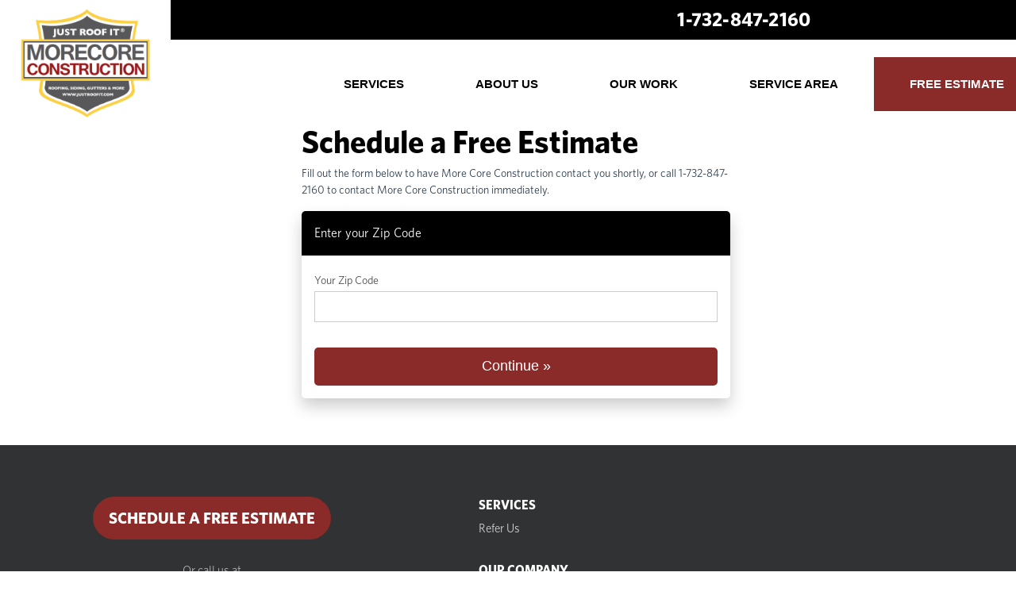

--- FILE ---
content_type: text/html; charset=UTF-8
request_url: https://www.justroofit.com/free-estimate.html
body_size: 16383
content:
<!doctype html>
<html lang="en">
    <head>

            <!-- Google Tag Manager -->
            <script>(function(w,d,s,l,i){w[l]=w[l]||[];w[l].push({'gtm.start':
            new Date().getTime(),event:'gtm.js'});var f=d.getElementsByTagName(s)[0],
            j=d.createElement(s),dl=l!='dataLayer'?'&l='+l:'';j.async=true;j.src=
            'https://www.googletagmanager.com/gtm.js?id='+i+dl;f.parentNode.insertBefore(j,f);
            })(window,document,'script','dataLayer','GTM-TCG7QVD');</script>
            <!-- End Google Tag Manager -->
        
    	<meta charset="utf-8">
    	<meta name="viewport" content="width=device-width, initial-scale=1">
    	<title>More Core Construction Price Estimate in Toms River, Brick, Freehold, NJ</title>
    	<meta name="description" content="More Core Construction can help fix your home in Toms River, Brick, Freehold, NJ and nearby Northeast New Jersey. Contact us today to get started with More Core Construction!">
    	<meta name="keywords" content="">
    	<link rel="icon" href="https://cdn.treehouseinternetgroup.com/cms_images/1122/favicon.ico">
         <link rel="stylesheet" href="https://cdn.treehouseinternetgroup.com/cms_core/assets/min/foundation.min.css">
 <link rel="preload" as="style" onload="this.rel='stylesheet'" href="https://cdn.treehouseinternetgroup.com/cms_core/assets/core-template.css" />
 <link rel="stylesheet" media="screen and (max-width: 960px)" href="https://cdn.treehouseinternetgroup.com/cms_core/assets/min/mobile-min.css" />
 <link rel="stylesheet" media="print" onload="this.media='all'" href="https://cdnjs.cloudflare.com/ajax/libs/font-awesome/4.7.0/css/font-awesome.min.css">

<link rel="stylesheet" media="print" onload="this.media='all'" href="https://cdn.treehouseinternetgroup.com/cms_core/assets/modules/contact-4step.css">
<style>
.contact_form {
    margin: auto;
    width: 100%;
    max-width: 540px
}
.sms_wrap {
	display: flex;
	gap: .5em;
	align-items: flex-start;
}
.sms_wrap input {
	flex: 0 1 2rem;
}
.sms_wrap label {
	line-height: 1.25;
	font-style: italic;
	margin: 0;
}
.spinner {
	display: inline-block;
	vertical-align: middle;
	position: relative;
	border-radius: 50%;
	width: 20px;
	height: 20px;
}
.spinner > span {
	position: absolute;
	display: block;
	top: 0;
	left: 6px;
	background: currentColor;
	border-radius: 50%;
	width: 8px;
	height: 8px;
	transform-origin: 4px 10px;
	animation: load 1s ease infinite;
}
.spinner > span:nth-child(2) {
	opacity: .8;
	animation: load 1s ease .1s infinite;
}
.spinner > span:nth-child(3) {
	opacity: .6;
	animation: load 1s ease .2s infinite;
}
@keyframes load {
	0% {transform: rotate(0deg)}
	100% {transform: rotate(360deg)}
}
button[disabled] {
	pointer-events: none;
}
</style>

 <link rel="preload" as="style" onload="this.rel='stylesheet';this.onload=null;" href="/inc/sb-styles.css?v=4">
 <script type="text/javascript" src="https://cdn.treehouseinternetgroup.com/cms_core/assets/js/jquery.min.js"></script>
<script>
!(function(t) {
	"use strict";
	t.loadCSS || (t.loadCSS = function() {});
	var e = (loadCSS.relpreload = {});
	if (
		((e.support = (function() {
			var e;
			try {
				e = t.document.createElement("link").relList.supports("preload");
			} catch (t) {
				e = !1;
			}
			return function() {
				return e;
			};
		})()),
		(e.bindMediaToggle = function(t) {
			var e = t.media || "all";
			function a() {
				t.addEventListener
					? t.removeEventListener("load", a)
					: t.attachEvent && t.detachEvent("onload", a),
					t.setAttribute("onload", null),
					(t.media = e);
			}
			t.addEventListener
				? t.addEventListener("load", a)
				: t.attachEvent && t.attachEvent("onload", a),
				setTimeout(function() {
					(t.rel = "stylesheet"), (t.media = "only x");
				}),
				setTimeout(a, 3e3);
		}),
		(e.poly = function() {
			if (!e.support())
				for (
					var a = t.document.getElementsByTagName("link"), n = 0;
					n < a.length;
					n++
				) {
					var o = a[n];
					"preload" !== o.rel ||
						"style" !== o.getAttribute("as") ||
						o.getAttribute("data-loadcss") ||
						(o.setAttribute("data-loadcss", !0), e.bindMediaToggle(o));
				}
		}),
		!e.support())
	) {
		e.poly();
		var a = t.setInterval(e.poly, 500);
		t.addEventListener
			? t.addEventListener("load", function() {
					e.poly(), t.clearInterval(a);
				})
			: t.attachEvent &&
				t.attachEvent("onload", function() {
					e.poly(), t.clearInterval(a);
				});
	}
	"undefined" != typeof exports
		? (exports.loadCSS = loadCSS)
		: (t.loadCSS = loadCSS);
})("undefined" != typeof global ? global : this);
</script>
        <link href="https://fonts.googleapis.com/css2?family=Poppins:wght@400;700&display=swap" rel="stylesheet">
        <link rel="stylesheet" href="https://cdnjs.cloudflare.com/ajax/libs/animate.css/3.4.0/animate.min.css">
         <script type="text/javascript" src="https://cdn.treehouseinternetgroup.com/cms_core/assets/js/jquery.min.js"></script>
    <style>@font-face {font-family:"Whitney";src:url("https://a80427d48f9b9f165d8d-c913073b3759fb31d6b728a919676eab.ssl.cf1.rackcdn.com/fonts/whitney/Whitney-Book.otf")format("opentype");font-weight:normal;font-style:normal;}@font-face {font-family:"Whitney";src:url("https://a80427d48f9b9f165d8d-c913073b3759fb31d6b728a919676eab.ssl.cf1.rackcdn.com/fonts/whitney/Whitney-BookItalic.otf")format("opentype");font-weight:normal;font-style:italic;}@font-face {font-family:"Whitney";src:url("https://a80427d48f9b9f165d8d-c913073b3759fb31d6b728a919676eab.ssl.cf1.rackcdn.com/fonts/whitney/Whitney-Medium.otf")format("opentype");font-weight:500;font-style:normal;}@font-face {font-family:"Whitney";src:url("https://a80427d48f9b9f165d8d-c913073b3759fb31d6b728a919676eab.ssl.cf1.rackcdn.com/fonts/whitney/Whitney-MediumItalic.otf")format("opentype");font-weight:500;font-style:italic;}@font-face {font-family:"Whitney";src:url("https://a80427d48f9b9f165d8d-c913073b3759fb31d6b728a919676eab.ssl.cf1.rackcdn.com/fonts/whitney/Whitney-Bold.otf")format("opentype");font-weight:600;font-style:bold;}/**------------------------------------------- Header -------------------------------------------*/#header {position:relative;background:transparent;pointer-events:none;}#logo a {pointer-events:all !important;}.top-bar {position:absolute;bottom:0px;left:auto;right:0px;}#header-nav {position:absolute;top:0;left:0;width:100%;/*background:rgba(255,255,255,0.7);*/background:#fff;padding:0px;height:160px;z-index:999;}#logo {z-index:9999;padding:0px;pointer-events:none;}#logo img {margin-top:-50px;height:160px;background:#fff;width:auto;padding:10px 25px 10px 25px;}#oc-header {margin-top:40px;text-align:center;}#oc-header p {font-size:20px;color:#555;}#contact {position:relative;height:120px !important;}#contact:before {position:absolute;content:"";width:270px;height:120px;left:calc(50% + 20px);transform:skew(-48deg) translateX(-50%);background:rgba(228, 0, 0, 0.5);}.contact-info {position:absolute;left:calc(50% + 24px);top:calc(50% + 3px);transform:translate(-50%, -50%);width:224px;}.contact-info .fa {color:#f29a9d;}.fa {font-size:22px !important;margin-right:6px;}.fa-map-marker {margin-left:-13px;margin-right:8px;}#phone {position:relative;margin-bottom:4px;margin-left:16px;}#phone > a {color:#fff;line-height:1.25em;font-weight:600;font-size:1.5em;letter-spacing:0.2px;}#header-service-area p {display:block;line-height:1.2em;text-align:right;color:#555;margin-bottom:0px;font-size:16px;font-weight:400;font-style:italic;}#header-service-area p:hover {color:#353535;text-decoration:underline;}#header-service-area {padding:0;}#header-service-area .row {max-width:unset;}.opensign {float:left;background:#f7d05e;border-radius:20px;margin:-5px 10px 0px 0px;}.opensign span {text-transform:uppercase;font-size:20px;padding:5px 10px;display:block;border-radius:3px;color:#000;}.top-bar-section {transition:none !important;}.top-bar-section .active {border-bottom:4px solid black;}#header-service-wrap {z-index:9999;position:relative;}@media screen and (min-width:1025px) {#phone {right:0%;position:absolute;}#phone a {font-weight:bold;}#header-service-wrap {margin-bottom:0;background-color:#000;padding:10px 0 5px;height:50px;}p#header-service-area {position:absolute;width:280px;right:0;top:90px;}.top-bar {right:0px;}.fixed .top-bar {position:absolute;right:0;bottom:-3px;}.fixed .top-bar .top-bar-section {bottom:3px !important;right:30px !important;}.top-nav.contain-to-grid.sticky.fixed {height:80px !important;}ul#top-nav-list ul.m-menu {margin-top:15px !important;}.fixed ul#top-nav-list ul.m-menu {margin-top:30px !important;}}@media screen and (max-width:1024px) {#logo {margin-bottom:25px;text-align:center;}.fixed {height:114px;}.fixed .top-bar {bottom:0px;left:0px;}#oc-header {margin-top:0px;}#oc-header p {margin-top:5px;font-size:18px;}#phone {text-align:center;margin:15px auto;}#phone a {-webkit-transform:none;transform:none;display:inline-block;position:relative;left:auto;top:auto;font-size:28px;width:300px;font-weight:600;}#header-btn {text-align:left;}#header-btn a.button {display:inline-block;}#header-service-wrap {margin-bottom:5px;}#header-service-area p {text-align:center;font-size:16px;}.opensign {margin:-2px 5px 0px 0px;}.opensign span {font-size:14px;}.fa {font-size:17px !important;margin-right:4px;vertical-align:2px;margin-left:7px;}}@media screen and (min-width:641px) and (max-width:1024px) {#logo img {max-height:143px;margin-top:0px;}#logo {margin-bottom:0;text-align:left;height:134px !important;margin-top:-49px;overflow:hidden;}.top-bar-section {background:#fff;}#header-service-wrap {margin-bottom:0;background-color:#000;padding:21px 0 19px;}#phone { position:absolute;right:0 !important;width:calc(100% - 195px);text-align:center;background:#000;height:108px;}#phone a {width:auto;font-size:16px;font-weight:600;vertical-align:unset;left:50%;transform:translateX(-50%);text-align:center;width:209px;position:absolute;font-weight:bold;}ul#top-nav-list:not(.right) ul.m-menu {margin-top:0px !important;}}@media screen and (max-width:640px) {#oc-header img {width:250px;}.top-bar-section ul {font-size:16px;height:auto;margin:0;padding:0 2px 12px;width:100%;}.top-bar {padding:0 !important;height:55px;bottom:unset !important;background:#000 !important;}.top-bar .toggle-topbar.menu-icon {margin-top:-5px !important;}#nav-bar .row,#nav-bar .columns {padding:0 !important;}.expanded #top-nav-list {margin-top:-5px !important;background:#000;}.expanded #top-nav-list li {width:100%;}.fixed {height:88px;z-index:999999;display:none;}#logo {background:#000;z-index:1;}#logo a {position:relative;z-index:999;}.top-bar {pointer-events:none;}.toggle-topbar,.top-bar-section #top-nav-list {pointer-events:all;}#contact {height:50px !important;}#contact:before {display:none;}#phone {margin-top:-26px !important;margin-bottom:6px !important;background:#ededed;padding:15px 0 10px;box-shadow:inset 0 0 11px rgba(0, 0, 0, 0.2);}#phone .fa {margin-left:0 !important;font-size:25px !important;color:#f21e27;}#phone a {color:#000;}#header-btn {text-align:center !important;}#header-btn .fa,#header-btn {margin-left:0 !important;}#header-btn .fa,#header-btn a span {color:#000;}.contact-info {left:50%;}#header-service-wrap {margin-bottom:0px;}}/**------------------------------------------- TOP Nav Styles -------------------------------------------**/#nav-bar,.contain-to-grid {background:transparent;}.fixed ul#top-nav-list {margin:0 20px 0 0;}ul#top-nav-list {padding:0;margin:4px 0 0 0;list-style:none;display:inline-block;}ul#top-nav-list>li:hover {/*background:#333;*/}/* Top Nav Links */ul#top-nav-list>li {display:block;background:0 0;float:left;padding:30px 20px;margin-bottom:0;transition:all .25s ease;}ul#top-nav-list>li a {font-size:13px;line-height:1.4em;text-transform:uppercase;color:#000;}ul#top-nav-list>li:hover>a {color:#8a2a29;}/* Top Nav Free Estimate Link */ul#top-nav-list>li.quote {background:#000;}ul#top-nav-list>li.quote a {background:#000;}ul#top-nav-list>li.quote:hover {background-color:#333;}ul#top-nav-list>li.quote:hover a {color:#fff;}#phone .fa-phone, #header-btn .fa-check {color:#fff;}#logo-phone-sticky {position:absolute;top:0;left:0;overflow:unset !important;display:none !important;}#logo-phone-sticky .row {max-width:unset !important;}#logo-phone-sticky .medium-9 {position:absolute;}#phone-sticky {position:absolute;left:20px;}#phone-sticky .phone_link {color:#000;}.f-topbar-fixed #logo-phone-sticky{display:block !important;}@media screen and (max-width:1125px) {/*#logo-sticky {margin-left:-30px !important;}*/}@media screen and (min-width:1200px){.top-nav:not(.fixed) ul#top-nav-list>li > a {font-size:15px !important;}.top-nav:not(.fixed) ul#top-nav-list>li {padding:35px 20px;}.top-bar {right:-30px !important;}}@media screen and (min-width:1025px) {.fixed ul#top-nav-list ul.m-menu {left:167px;}.top-bar-section li.has-dropdown:not(:first-of-type) {position:relative;}ul#top-nav-list ul.m-menu.short,ul#top-nav-list.right ul.m-menu.short {min-width:300px;width:unset;right:unset;left:0;}ul#top-nav-list > li:first-child ul.m-menu {left:auto;right:0;}.fixed ul#top-nav-list > li:first-child ul.m-menu {left:auto;right:0px;max-width:1020px;}.top-nav:not(.fixed) ul#top-nav-list>li {padding:25px 45px;margin-bottom:20px;}.top-nav:not(.fixed) ul#top-nav-list>li > a {font-size:14px;line-height:1.2em;font-weight:600;}}@media screen and (max-width:1024px) {.top-bar {left:0;width:100%;}#header-nav {height:200px;}#contact::before {width:200px;height:100px;top:11px;left:50%;}#phone a {width:auto;font-size:30px;padding-top:24px;vertical-align:3px;}#phone .fa {margin-left:-21px;}#header-btn a span {font-size:16px;vertical-align:2px;}#phone {margin:0;}#logo-phone-sticky .medium-3 {display:none;}#phone-sticky a.phone_link {margin-left:unset !important;}}@media screen and (min-width:641px) and (max-width:1024px) {.top-bar {left:0;bottom:-75px;width:100%;}#logo-phone-sticky .medium-9 {width:100%;}#phone-sticky a.phone_link {margin-top:10px !important;}}@media screen and (min-width:641px) {.top-nav.contain-to-grid.sticky.fixed {box-shadow:0 5px 10px rgba(0,0,0,.35);z-index:999;background:#fff;}li.quote {display:none !important;}}@media screen and (max-width:640px) {ul#top-nav-list li.quote {border:0;margin:0;}#header-nav {height:95px !important;}#phone a {width:auto;font-size:26px !important;font-weight:600;vertical-align:3px;padding-top:0;}#logo-phone-sticky {background:#fff;height:0;overflow:hidden;top:11px;left:20px;z-index:9;position:absolute;display:block !important;}#phone-sticky {display:none;}}/* Mega Nav Links */ul#top-nav-list ul.m-menu a {color:#353535;}ul#top-nav-list ul.m-menu ul a:hover {color:#8a2a29;text-decoration:none !important;}/* Top Banner Sticky Phone # and Button*/#logo-sticky {margin-left:0px;width:120px;z-index:2;}.phone_link {font-size:26px;font-weight:bold;}#phone-sticky a {}#phone-sticky a.phone_link {margin-left:155px;margin-right:0;margin-top:23px;font-size:24px;width:190px;}#phone-sticky a.phone_link span,#phone-sticky a.phone_link:hover span {color:#000;}#phone-sticky a.button {background:#000;display:none;}#phone-sticky a.button:hover {background:#8a2a29;}.button:visited {color:#fff;}/* Slim mobile header */@media screen and (max-width:640px) {.slim-header #logo img {position:relative;max-height:98px;margin-bottom:15px;margin:1px 0 0;background:#000;}.slim-header #logo {text-align:left;}.slim-header #nav-bar {top:0;position:absolute;width:100%;}.slim-header #nav-bar,.slim-header .contain-to-grid {background:#fff;border:none !important;}.slim-header .top-bar {background:transparent !important;min-height:99px;padding:20px;}.slim-header .top-bar.expanded {box-shadow:0 10px 20px rgba(0,0,0,.5); box-shadow .2s ease .3s;}.slim-header .top-bar .toggle-topbar.menu-icon {z-index:999;top:20px;margin-top:0;right:20px;}.slim-header .top-bar .toggle-topbar.menu-icon a {padding:0;}.slim-header .top-bar .toggle-topbar.menu-icon a span {color:#fff;font-size:18px;text-align:center;display:block;width:60px;position:relative;height:60px;}.slim-header .top-bar .toggle-topbar.menu-icon a span::before {width:57px;height:50px;padding:5px;background:#000;content:'';display:block;position:relative;box-shadow:3px 0 0px #000 inset, -1px 0px 0 #000 inset, 0px 8px 0 #fff inset, 0px 16px 0 #000 inset, 0px 24px 0 #fff inset, 0px 32px 0 #000 inset, 0px 40px 0 #fff inset;transition:.2s ease;}.sticky .slim-header .top-bar .toggle-topbar.menu-icon a span::before{box-shadow:0px 0 0px #000 inset, 0px 0px 0 #000 inset, 0px 5px 0 #fff inset, 0px 15px 0 #000 inset, 0px 23px 0 #fff inset, 0px 33px 0 #000 inset, 0px 41px 0 #fff inset;}.slim-header .top-bar.expanded .toggle-topbar.menu-icon a span::before {box-shadow:45px 11px 0 #000 inset,-18px 0 0 #000 inset, 0px 13px 0 #fff inset, 0px 17px 0 #000 inset,0px 19px 0 #fff inset,0px 23px 0 #000 inset,0px 25px 0 #fff inset; transition:.2s ease;}.slim-header .top-bar .toggle-topbar.menu-icon a span::after {content:"+";box-shadow:none;color:#fff;font:normal 72px/35px arial, helvetica, sans-serif;display:block;height:60px;width:60px;top:1px;left:6px;opacity:0;transition:.2s ease;}.slim-header .top-bar.expanded .toggle-topbar.menu-icon a span::after {content:"+";box-shadow:none;transform:rotate(45deg);opacity:1;transition:.2s ease .2s;}.slim-header .top-bar.expanded .title-area {background:transparent;}.slim-header #top-nav-list,.slim-header ul.m-menu {margin-top:50px !important;background:#000;padding-top:10px;}.slim-header ul#top-nav-list li {float:none;padding:0px;}.slim-header ul#top-nav-list li a {padding:10px;border-bottom:1px solid rgba(0,0,0,.1);}.slim-header ul#top-nav-list li.quote {border:0;background-color:#ea1c2c;margin:15px auto 0;}.slim-header ul#top-nav-list li.quote a {font-size:16px;text-align:center;padding:10px 0px;color:#fff !important;}.slim-header ul#top-nav-list li a {color:#fff !important;font-size:16px;}.slim-header ul#top-nav-list ul.m-menu-ul li a {font-size:14px !important;}.slim-header .back.js-generated a:after {border:inset 5px;content:"";display:block;height:0;width:0;border-color:transparent rgba(0,0,0,0.4) transparent transparent;border-left-style:solid;margin-right:0.9375rem;margin-top:-4.5px;position:absolute;top:22px;left:-10px;}.slim-header li.title.back.js-generated {margin-top:0px !important;}.slim-header li.parent-link.hide-for-medium-up {display:none !important;}.slim-header .m-menu-ul ul {display:none;}}/* Sticky Logo */#logo-sticky a {background-image:url('https://cdn.treehouseinternetgroup.com/cms_images/1122/JUSTROOFIT-logo.png');display:block;margin-top:13px;height:54px;background-size:contain;background-repeat:no-repeat;}@media screen and (max-width:1024px) and (min-width:641px) {ul#top-nav-list:not(.right) > li > a {width:136px;height:71px;}ul#top-nav-list:not(.right)>li {padding:0 6px;}}/*----------------------------------------- Main Message ---------------------------------- *//* LEFT SUBNAV STYLES ----------------------------------- */#subnav-left {position:relative;padding:0px 20px 30px 20px;}@media screen and (min-width:641px) and (max-width:768px) {#subnav-left {padding:0;}#subnav-left > ul > li > ul > li > a {margin-left:0px !important;}}@media screen and (min-width:641px) {/*.subnav-bg {min-height:500px;}*/}@media screen and (max-width:640px) {#subnav-left {padding:25px 0;position:relative !important;display:none;}.subnav-bg {background:#f9f9f9;border-top:5px solid var(--secondary-color);border-top:5px solid #000;}}.subnav-bg {position:relative;}.subnav-bg:before {content:"";width:500%;position:absolute;right:0;top:0;height:100%;min-height:500px;background:rgb(255, 255, 255);}#subnav-left ul:first-child {margin:0px 0 0 0;}#subnav-left ul {list-style:none;display:block;text-transform:none;overflow:visible;}#subnav-left ul li {position:relative;background-color:transparent;border:none;}#subnav-left ul li ul {margin:0px 0 0 0;}#subnav-left ul li:hover {background-color:transparent;border:none;}#subnav-left ul li a {font-size:14px;text-decoration:none;line-height:1em;display:block;}/* Top silo page link styles */#subnav-left > ul > li > a {text-transform:uppercase;font:bold 22px/1.1em "Whitney", sans-serif;font-family:var(--base-font);display:block;padding:20px;color:#fff;background-color:var(--tertiary-color);background-color:#000;}/* Nav styles - first level - excludes top silo page */#subnav-left > ul ul li a {display:block;position:relative;line-height:1em;padding:15px 0 0px 10px;margin-bottom:0;text-decoration:none;}#subnav-left > ul > li > ul > li > a {color:#000;border:none;margin-left:15px;font-weight:500;font-size:18px;letter-spacing:0.5px;}#subnav-left > ul > li > ul > li > a:hover {color:#8a2a29;}#subnav-left > ul > li > ul > li.expanded > a:before {content:"";position:absolute;margin:4px 0px 0px -13px;width:7px;height:7px;border-style:solid;border-width:3px 3px 0 0;transform:rotate(45deg);transition:transform 0.3s ease-in-out;border-color:var(--secondary-color);border-color:#000;}/* Nav Styles - second level */#subnav-left > ul > li > ul > li ul {padding-left:10px;}#subnav-left > ul ul ul li a {color:#000;margin:0;font-size:14px;padding-bottom:10px;transition:padding 0.3s cubic-bezier(0.3, 0, 0.3, 2);}#subnav-left > ul ul ul li a:hover {color:#8a2a29;padding-left:15px;}/* Nav Styles - third level */#subnav-left > ul ul ul {padding-left:10px;}/* Nav Styles - fourth level *//* Active Expanded page and/or children */#subnav-left > ul > li > ul > li.children.expanded > a,#subnav-left > ul > li > ul > li.active > a {/* 2nd level active/expanded parent link */background-color:transparent;color:#8a2a29;font-weight:600;}#subnav-left > ul ul ul li.active > a,#subnav-left ul ul ul li.expanded > a {font-family:var(--base-font);margin-bottom:0;}#subnav-left ul li.active > a {position:relative;display:block;}/* Second Level Active/Expanded */#subnav-left li.children.expanded {background:transparent;}#subnav-left > ul > li > ul > li.children.expanded {background:rgba(226,226,226,0.75);border-bottom:3px solid #000;}/* Third Level Active/Expanded */#subnav-left > ul ul ul > li {margin:0px;}@media screen and (min-width:768px) {#subnav-left > ul > li:first-child {position:relative;top:calc(-1.1em - 15px);width:fit-content;width:-moz-fit-content;width:-webkit-fit-content;}.fixed-subnav > ul > li:first-child {top:unset !important;}}@media screen and (min-width:769px) and (max-width:1024px) {#subnav-left > ul > li > a {padding:20px 15px !important;font-size:20px;}}.choose-us-about {padding-bottom:10px;background-color:#f6f6f6;}.choose-us-about h3 {font-size:20px;text-transform:uppercase;font-weight:800;padding:10px 15px;background:#000;}.choose-us-about ul {margin:0px 15px;}a.button.ba-button {max-width:105px; }.headers .image {width:1300px;height:70px;float:right; }#top-nav-list > li:nth-child(5) {background:#8a2a29;}#top-nav-list > li:nth-child(5):hover {background:#000; }#top-nav-list > li:nth-child(5) > a {color:#fff !important;}.city_scroll_list_local_phone {display:none;}/*Footer Marquee*/.footer-marquee {background:#313233;text-align:center;padding-bottom:8px;padding-top:8px;color:#b0b0b0;}.footer-marquee a {text-transform:none;font-size:15px;font-weight:400;color:#b0b0b0;transition:all .2s ease;}.footer-marquee a:hover {color:#d9d9d9;text-decoration:underline;}.footer-marquee p {text-align:center;font-size:15px;}@media screen and (max-width:640px) {.footer-marquee {padding-bottom:5rem;}}</style>
<script type="application/ld+json">{"@context":"https:\/\/schema.org","@type":"RoofingContractor","image":"https:\/\/cdn.treehouseinternetgroup.com\/img\/logos\/sites\/og\/1122.png","address":{"@type":"PostalAddress","streetAddress":"815 NJ-35","addressLocality":"Ocean Township","addressRegion":"NJ","postalCode":"07712","addressCountry":"US"},"name":"More Core - Just Roof It","telephone":"1-732-504-3063"}</script><meta property="og:image" content="https://cdn.treehouseinternetgroup.com/img/logos/sites/og/1122.png" /><meta property="og:title" content="Free Estimate" /><meta property="og:site_name" content="More Core - Just Roof It" /><meta property="og:url" content="https://www.justroofit.com/free-estimate.html" /><meta property="og:description" content="" /><meta property="og:type" content="website" />
    <link rel="stylesheet" media="print" onload="this.media='all'" type="text/css" href="https://cdn.treehouseinternetgroup.com/cms_core/assets/modules/contact-upload.css" />
<link rel="canonical" href="https://www.justroofit.com/free-estimate.html">
			<script type="text/javascript">
			<!--
			(
				function()
				{
					var jstrack = document.createElement("script");
					jstrack.type = "text/javascript";
					jstrack.async = true;
					jstrack.src = "https://www.justroofit.com/tracking.js?sid=1050222635&id=1933283644&c=224e5afe4203e1cba1f684dc9bc8b50d&width=" + screen.width + "&height=" + screen.height;
					var s = document.getElementsByTagName("script")[0];
					s.parentNode.insertBefore(jstrack, s);
				}
			)();
			//-->
			</script>
		</head>


    <body>

            <!-- Google Tag Manager (noscript) -->
            <noscript><iframe src="https://www.googletagmanager.com/ns.html?id=GTM-TCG7QVD"
            height="0" width="0" style="display:none;visibility:hidden"></iframe></noscript>
            <!-- End Google Tag Manager (noscript) -->
        
        <div id="template-wrap" class="slim-header">
            
  <div id="header-nav">
      <div class="container hide-for-small" id="header-service-wrap">
              <div class="columns" id="header-service-area">
                  <div class="row collapse">
                      <div class="medium-4 medium-offset-2 large-4 large-offset-8 columns" id="phone">
                              
                                  <a href="/free-estimate.html" class="phone_link">
                                                             <span id="numberassigned_1" class="mongoose_phone">1-732-847-2160</span>
                          </a>
                      </div>

                  </div>
              </div>
          </div>
 
        <div class="container" id="header">
          <div class="" data-equalizer>
              <div class="medium-6 large-4 large-offset-0 columns" id="logo" data-equalizer-watch>
                   <a href="/">
                      <picture> 	
                          <source srcset="<img src="https://cdn.treehouseinternetgroup.com/cms_images/1122/JUSTROOFIT-logo.png" alt="Just Roof It More Core Construction Logo" media="(min-width: 641px)">
                          <img src="https://cdn.treehouseinternetgroup.com/cms_images/1122/JUSTROOFIT-logo.png" alt="More Core Construction" width="199" height="98" alt="Just Roof It" media="(min-width: 1200px)">
                      </picture>
              </div>
          </div>
          <div class="columns show-for-small-only" id="header-service-area">
                  <div class="row collapse">
                      <div class="columns" id="phone">
                              
                                  <a href="/free-estimate.html" class="phone_link">
                              
                              <span id="numberassigned_2" class="mongoose_phone">1-732-847-2160</span>
                          </a>
                      </div>
                  </div>
              </div>
      </div><!-- end #header -->
                <!-- SUPER NAV TOOL -->
                            <div class="container" id="nav-bar">
                <div class="row collapse">
                    <div class="columns top-nav contain-to-grid sticky">

                    
                        <div class="container show-for-medium-up" id="logo-phone-sticky">
                            <div class="row">
                                <div class="columns medium-3">
                                    <div id="logo-sticky"><a aria-label="More Core Construction" href="/"></a></div>
                                </div>
                                <div class="columns medium-9">
                                    <div id="phone-sticky">
                                        <a class="button" href="/free-estimate.html">Contact Us Online</a>    
                                        <a href="tel:1-732-847-2160" class="phone_link"><span id="numberassigned_3" class="mongoose_phone">1-732-847-2160</span></a>
                                    </div>
                                </div>
                            </div>
                            </div><!--end Top Sticky Bar -->
            
			<nav class="top-bar" data-topbar role="navigation" data-options="sticky_on: [small, medium,large]">
				<ul class="title-area">
					<!-- Title Area -->
					<li class="name"></li>
					<!-- Remove the class "menu-icon" to get rid of menu icon. Take out "Menu" to just have icon alone -->
					<li class="toggle-topbar menu-icon"><a href="#"><span>Menu</span></a></li>
				</ul>
				<section class="top-bar-section">
						<!-- Right Nav Section -->
						<ul id="top-nav-list">
							<li class="has-dropdown ">
    <a href="#" ><span>Services</span></a>
	<ul class="dropdown m-menu ">
		<li>
			<div class="row">
				<div class="columns">
					<ul class="m-menu-ul ">
						<li>
    <a href="https://www.justroofit.com/roofing-services.html" >Roofing Services</a>
	<ul><li><a href="https://www.justroofit.com/roofing-services/roof-replacement.html" >Roof Replacement</a></li><li><a href="https://www.justroofit.com/roofing-services/roof-repair-and-maintenance.html" >Roof Repair & Maintenance</a></li><li><a href="https://www.justroofit.com/roofing-services/emergency-roof-repair.html" >Emergency Roof Repair</a></li><li><a href="https://www.justroofit.com/roofing-services/roof-leak-repair.html" >Roof Leak Repair</a></li><li><a href="https://www.justroofit.com/roofing-services/ridge-vents-and-roof-ventilation.html" >Ridge Vents & Roof Ventilation</a></li><li><a href="https://www.justroofit.com/roofing-services/wood-rot-repair.html" >Wood Rot Repair</a></li><li><a href="https://www.justroofit.com/roofing-services/roof-and-ice-damage.html" >Roof and Ice Damage</a></li><li><a href="https://www.justroofit.com/roofing-services/snow-removal-from-roofs.html" >Snow Removal from Roofs</a></li><li><a href="https://www.justroofit.com/roofing-services/hail-damage.html" >Hail Damage</a></li><li><a href="https://www.justroofit.com/roofing-services/reasons-for-a-new-roof.html" >Reasons for a New Roof</a></li><li><a href="https://www.justroofit.com/roofing-services/common-roofing-problems.html" >Common Roofing Problems</a></li><li><a href="https://www.justroofit.com/roofing-services/photo-gallery.html" >Photo Gallery</a></li></ul>
</li><li>
    <a href="https://www.justroofit.com/types-of-roofing.html" >Types of Roofing</a>
	<ul><li><a href="https://www.justroofit.com/types-of-roofing/metal-roofing.html" >Metal Roofing</a></li><li><a href="https://www.justroofit.com/types-of-roofing/concrete-tile-roof.html" >Concrete Tile Roof</a></li><li><a href="https://www.justroofit.com/types-of-roofing/asphalt-shingle.html" >Asphalt Shingle</a></li><li><a href="https://www.justroofit.com/types-of-roofing/photo-gallery.html" >Photo Gallery</a></li></ul>
</li><li>
    <a href="https://www.justroofit.com/roof-inspection.html" >Roof Inspection</a>
	<ul></ul>
</li><li>
    <a href="https://www.justroofit.com/gutters-and-downspouts.html" >Gutters & Downspouts</a>
	<ul><li><a href="https://www.justroofit.com/gutters-and-downspouts/gutter-installation.html" >Gutter Installation</a></li></ul>
</li><li>
    <a href="https://www.justroofit.com/siding.html" >Siding</a>
	<ul><li><a href="https://www.justroofit.com/siding/vinyl-siding.html" >Vinyl Siding</a></li><li><a href="https://www.justroofit.com/siding/photo-gallery.html" >Photo Gallery</a></li></ul>
</li><li>
    <a href="https://www.justroofit.com/windows.html" >Windows</a>
	<ul></ul>
</li>
					</ul>
				</div>
			</div>
		</li>
	</ul>
</li><li class="has-dropdown has-parent-link">
    <a href="https://www.justroofit.com/about-us.html" ><span>About Us</span></a>
	<ul class="dropdown m-menu short">
		<li>
			<div class="row">
				<div class="columns">
					<ul class="m-menu-ul short">
						<li>
    <a href="https://www.justroofit.com/about-us.html" >About Us</a>
	<ul></ul>
</li><li>
    <a href="https://www.justroofit.com/about-us/meet-the-team.html" >Meet the Team</a>
	<ul></ul>
</li><li>
    <a href="https://www.justroofit.com/about-us/technical-papers.html" >Technical Papers</a>
	<ul></ul>
</li>
					</ul>
				</div>
			</div>
		</li>
	</ul>
</li><li class="has-dropdown ">
    <a href="#" ><span>Our Work</span></a>
	<ul class="dropdown m-menu short">
		<li>
			<div class="row">
				<div class="columns">
					<ul class="m-menu-ul short">
						<li>
    <a href="https://www.justroofit.com/about-us/videos.html" >Videos</a>
	<ul></ul>
</li><li>
    <a href="https://www.justroofit.com/about-us/case-studies.html" >Case Studies</a>
	<ul></ul>
</li><li>
    <a href="https://www.justroofit.com/about-us/before-after.html" >Before & After</a>
	<ul></ul>
</li><li>
    <a href="https://www.justroofit.com/about-us/photo-gallery.html" >Photo Gallery</a>
	<ul></ul>
</li><li>
    <a href="https://www.justroofit.com/about-us/testimonials.html" >Testimonials</a>
	<ul></ul>
</li>
					</ul>
				</div>
			</div>
		</li>
	</ul>
</li><li class=""><a href="https://www.justroofit.com/service-area.html" ><span>Service Area</span></a></li><li class=""><a href="https://www.justroofit.com/free-estimate.html" ><span>Free Estimate</span></a></li>
						</ul>
				</section>
			</nav><!-- END Nav -->
		</div>
	</div>
</div>            <!-- END SUPER NAV TOOL -->
</div>


<!-- end #header -->

                    <div class="container" id="page-wrap">
                <div class="row">
                  <div id="bread_crumbs" itemscope="" itemtype="https://schema.org/BreadcrumbList"><span itemprop="itemListElement" itemscope itemtype="https://schema.org/ListItem"><a href="/" itemprop="item"><span itemprop="name">Home</span></a><meta itemprop="position" content="1" /></span><span class="separator">&raquo;</span><span itemprop="itemListElement" itemscope itemtype="https://schema.org/ListItem"><span class="bread_crumb_active" itemprop="name">Free Estimate</span><meta itemprop="position" content="2" /></span></div>
                    <div class="columns full-width" id="content-wrap">
                                                    <div id="content_helper" style="display:none;"></div><div class="contact_form module us">

	<h1>Get a FREE Estimate</h1>
	<div class="bar">
	Fill out the form below to have More Core Construction contact you shortly, or call <span class="phone"><span id="numberassigned_4" class="mongoose_phone">1-732-847-2160</span></span> to contact More Core Construction immediately.
	</div>
	
<form action="/free-estimate/confirmation.html" method="post" id="contact_form" enctype="multipart/form-data">
	<input type="hidden" name="save" value="1">
	
	<div class="step step_1 current" style="display:block;">
		<div class="title">Enter your Zip Code</div>
		<div class="form_fields">
			<label for="Zip">Your Zip Code</label>
			<input id="Zip" class="four_step_zip_field" type="text" name="Zip_Code" pattern="^\d{5}$" data-validate-zip="us" maxlength="10" value="" required>
			<button class="next" onclick="contactFormNextStep(); return false;">Continue &raquo;</button>
		</div>
	</div>
	<div class="step step_2" style="display:none;">
		<div class="title">Address Information</div>
		<div class="form_fields">
			<label id="Street-label" for="Street">Street</label>
			<input id="Street" required data-validate-address type="text" name="Street" maxlength="300">
			<label id="City-label" for="City">City and State</label>
			<input id="City" required type="text" name="City" maxlength="255" value="">
			
	<select name="State" id="State" required>
		<option value="">Please select...</option>
		<option value="AL">Alabama</option>
		<option value="AK">Alaska</option>
		<option value="AZ">Arizona</option>
		<option value="AR">Arkansas</option>
		<option value="CA">California</option>
		<option value="CO">Colorado</option>
		<option value="CT">Connecticut</option>
		<option value="DE">Delaware</option>
		<option value="DC">District of Columbia</option>
		<option value="FL">Florida</option>
		<option value="GA">Georgia</option>
		<option value="HI">Hawaii</option>
		<option value="ID">Idaho</option>
		<option value="IL">Illinois</option>
		<option value="IN">Indiana</option>
		<option value="IA">Iowa</option>
		<option value="KS">Kansas</option>
		<option value="KY">Kentucky</option>
		<option value="LA">Louisiana</option>
		<option value="ME">Maine</option>
		<option value="MD">Maryland</option>
		<option value="MA">Massachusetts</option>
		<option value="MI">Michigan</option>
		<option value="MN">Minnesota</option>
		<option value="MS">Mississippi</option>
		<option value="MO">Missouri</option>
		<option value="MT">Montana</option>
		<option value="NE">Nebraska</option>
		<option value="NV">Nevada</option>
		<option value="NH">New Hampshire</option>
		<option value="NJ">New Jersey</option>
		<option value="NM">New Mexico</option>
		<option value="NY">New York</option>
		<option value="NC">North Carolina</option>
		<option value="ND">North Dakota</option>
		<option value="OH">Ohio</option>
		<option value="OK">Oklahoma</option>
		<option value="OR">Oregon</option>
		<option value="PA">Pennsylvania</option>
		<option value="RI">Rhode Island</option>
		<option value="SC">South Carolina</option>
		<option value="SD">South Dakota</option>
		<option value="TN">Tennessee</option>
		<option value="TX">Texas</option>
		<option value="UT">Utah</option>
		<option value="VT">Vermont</option>
		<option value="VA">Virginia</option>
		<option value="WA">Washington</option>
		<option value="WV">West Virginia</option>
		<option value="WI">Wisconsin</option>
		<option value="WY">Wyoming</option>
	</select>
	
			<button class="next" onclick="contactFormNextStep(); return false;">Continue &raquo;</button>
		</div>
	</div>
	<div class="step step_3" style="display:none;">
		<div class="title">Contact Information</div>
		<div class="form_fields">
			<label id="First_Name-label" for="First_Name">Your First Name</label>
			<input id="First_Name" required type="text" name="First_Name" maxlength="50" data-validate-name>
			<label id="Last_Name-label" for="Last_Name">Your Last Name</label>
			<input id="Last_Name" required type="text" name="Last_Name" maxlength="50" data-validate-notequal="#First_Name" data-validate-name>
			<label id="Phone-label" for="Phone">Your Phone Number</label>
			<input id="Phone" type="text" name="Phone" data-validate-phone="us" required>
			<label id="Email_Address-label" for="Email_Address">Your Email Address</label>
			<input id="Email_Address" type="email" name="Email_Address" maxlength="200" pattern="^([^\x00-\x20\x22\x28\x29\x2c\x2e\x3a-\x3c\x3e\x40\x5b-\x5d\x7f-\xff]+|\x22([^\x0d\x22\x5c\x80-\xff]|\x5c[\x00-\x7f])*\x22)(\x2e([^\x00-\x20\x22\x28\x29\x2c\x2e\x3a-\x3c\x3e\x40\x5b-\x5d\x7f-\xff]+|\x22([^\x0d\x22\x5c\x80-\xff]|\x5c[\x00-\x7f])*\x22))*\x40([^\x00-\x20\x22\x28\x29\x2c\x2e\x3a-\x3c\x3e\x40\x5b-\x5d\x7f-\xff]+|\x5b([^\x0d\x5b-\x5d\x80-\xff]|\x5c[\x00-\x7f])*\x5d)(\x2e([^\x00-\x20\x22\x28\x29\x2c\x2e\x3a-\x3c\x3e\x40\x5b-\x5d\x7f-\xff]+|\x5b([^\x0d\x5b-\x5d\x80-\xff]|\x5c[\x00-\x7f])*\x5d))*(\.\w{2,})+$" title="Please enter a valid email address." required>
			
		<div class="field-wrap what-prompted">
			<label for="lead_what_prompted_id">What prompted you to contact us today?</label>
			<input type="hidden" id="lead_what_prompted_response" name="What_Prompted_Response" value=""/>
			<select id="lead_what_prompted_id" name="What_Prompted_Id" data-validate-select-one required>
				<option value="">Please select...</option>
	<option value="1">Referral</option><option value="2">Previous Customer</option><option value="3">Internet / Web Search</option><option value="4">TV</option><option value="5">Radio</option><option value="6">Mail</option><option value="7">Other</option>
			</select>
		</div>
		<div id="display_lead_what_prompted_followup">
		</div>
	
			<div class="sms_wrap">
				
	<input type="hidden" name="sms_consent" value="0">
	<input id="sms_consent" type="checkbox" name="sms_consent" value="1" checked>
	<label id="sms_consent-label" for="sms_consent">By submitting, you agree to receive calls and text messages from More Core Construction about project needs. Msg and data rates may apply; message frequency may vary. Reply STOP to opt out; HELP for support. Consent is not a condition of purchase. <a href="/terms-of-use.html" target="_blank">Terms of Use</a> | <a href="/privacy-policy.html" target="_blank">Privacy</a></label>
	
			</div>
			<button class="next" onclick="contactFormNextStep(); return false;">Continue &raquo;</button>
		</div>
	</div>
	<div class="step step_4" style="display:none;">
		<div class="title">About Your Project</div>
		<div class="form_fields">
			
			
			<label id="Message-label" for="618e91c1">Describe your concerns</label>
    <textarea id="618e91c1" type="text" name="618e91c1"  data-validate-comment></textarea>
<input type="text" class="cf-r3" id="3e387f53" name="3e387f53" value="" tabindex="-1" autocomplete="off">
<input type="text" class="cf-r3" id="Message" name="Message" value="" tabindex="-1" autocomplete="off">
<input type="text" class="cf-r3" id="9b108700" name="9b108700" value="true" tabindex="-1" autocomplete="off">
    <style>
        input.cf-r3 {
            opacity: 0;
            position: absolute;
            top: 0;
            left: 0;
            height: 0;
            width: 0;
            z-index: -1;
            padding: 0;
            pointer-events: none;
        }
    </style>
    <script>
        var message = document.querySelector("input[name=618e91c1]");
        if (message) {
            message.classList.remove("cf-r3");
        }
    </script>

			
            <details class="upload-section">
                <summary><label style="pointer-events:none;display:inline;">Share photos of your project (optional)</label></summary>
                <div class="contact-upload" aria-label="File Upload" ondrop="dropHandler(event);" ondragover="dragOverHandler(event);" ondragleave="dragLeaveHandler(event);" ondragenter="dragEnterHandler(event);">
                    <div id="overlay" class="contact-upload--overlay">
                        <p>Drop files to upload</p>
                    </div>
                    <div class="contact-upload--intro">
                        <span>Drag and drop photos or</span>
                        <button id="browse" class="btn contact-upload--browse">Browse Files</button>
                        <div id="file-types">JPG, PNG, GIF, 3 photos maximum. 10MB file size limit.</div>
                        <input id="hidden-file-input" type="file" multiple style="display:none;" accept="image/png, image/jpeg, image/gif"/>
                    </div>
                    <ul id="gallery" class="contact-upload--gallery empty">
                    </ul>
                </div>
            </details>
            <template id="image-template">
                <li class="contact-upload--preview">
                    <img alt="upload preview" />
                    <div class="contact-upload--preview-info">
                        <p class="filename"></p>
                        <p class="size"></p>
                    </div>
                    <button class="delete">
                        <svg xmlns="http://www.w3.org/2000/svg" viewBox="0 0 24 24"><path d="M16.2,11.9l7.1-7.1c0.9-0.9,0.9-2.5,0-3.4l-0.8-0.9c-0.9-0.9-2.4-0.9-3.4,0l-7,7.1L5,0.6C4-0.3,2.5-0.3,1.6,0.6L0.7,1.5
                            c-0.9,0.9-0.9,2.5,0,3.4l7,7l-7,7.1c-0.9,0.9-0.9,2.5,0,3.4l0.8,0.8c0.9,0.9,2.4,0.9,3.4,0l7.1-7.1l7,7.1c0.9,0.9,2.5,0.9,3.4,0
                            l0.8-0.8c0.9-0.9,0.9-2.5,0-3.4L16.2,11.9z"></path></svg>
                    </button>
                </li>
            </template>
        
			
			<button class="next" type="submit">Send</button>
		</div>
	</div>
	
</form>

</div>                                </div><!-- end #content-wrap -->
                </div><!-- end .row -->
            </div><!-- end #page-wrap -->
                                                <script>
            (function () {
                document.querySelector('.contact_form h1').innerHTML = 'Schedule a Free Estimate';
            }
            )();
            </script>
            
            
            
      

            <div class="container home" id="footer">
                <div class="row" data-equalizer>
                    <div class="large-7 large-push-5 columns" data-equalizer-watch>
                        <div id="footer-links">
                            <ul>
	<li class="footer-link services">Services
	<ul>
		<li><a href="https://www.justroofit.com/refer.html">Refer Us</a></li>
	</ul>
</li><li class="footer-link about has-parent-link">Our Company
	<ul>
		<li><a href="https://www.justroofit.com/about-us.html">About Us</a></li><li><a href="https://www.justroofit.com/about-us/technical-papers.html">Technical Papers</a></li><li><a href="https://www.justroofit.com/about-us/news-and-events.html">Blog</a></li><li><a href=""></a></li>
	</ul>
</li>
</ul>                            		<style>
		#social-footer-icons a {
			display: inline-block;
			margin: .125rem;
		}
		#social-footer-icons > a > svg {
			height: 1.5rem;
			width: auto;
			display: block;
			margin: auto;
		}
		</style>
		<div id="social-footer-icons">
			<a href="https://www.facebook.com/morecoreroofing" target="_blank" rel="noopener" title="Facebook"><svg id="icon-facebook" role="presentation" xmlns="http://www.w3.org/2000/svg" width="24" height="24" viewBox="0 0 24 24"><path fill="currentColor" d="M14 13.5h2.5l1-4H14v-2c0-1.03 0-2 2-2h1.5V2.14c-.326-.043-1.557-.14-2.857-.14C11.928 2 10 3.657 10 6.7v2.8H7v4h3V22h4v-8.5Z"/></svg></a><a href="https://twitter.com/justroofit" target="_blank" rel="noopener" title="X (formerly Twitter)"><svg id="icon-twitter" role="presentation" xmlns="http://www.w3.org/2000/svg" width="24" height="24" viewBox="0 0 24 24"><path fill="currentColor" d="M18.244 2.25h3.308l-7.227 8.26 8.502 11.24H16.17l-5.214-6.817L4.99 21.75H1.68l7.73-8.835L1.254 2.25H8.08l4.713 6.231zm-1.161 17.52h1.833L7.084 4.126H5.117z"></path></svg></a><a href="https://www.youtube.com/user/MoreCoreRoofing/featured" target="_blank" rel="noopener" title="YouTube"><svg id="icon-youtube"role="presentation"  xmlns="http://www.w3.org/2000/svg" width="24" height="24" viewBox="0 0 20 20"><path fill="currentColor" d="M17.7 5.3c-.2-.7-.7-1.2-1.4-1.4c-2.1-.2-4.2-.4-6.3-.3c-2.1 0-4.2.1-6.3.3c-.6.2-1.2.8-1.4 1.4a37.08 37.08 0 0 0 0 9.4c.2.7.7 1.2 1.4 1.4c2.1.2 4.2.4 6.3.3c2.1 0 4.2-.1 6.3-.3c.7-.2 1.2-.7 1.4-1.4a37.08 37.08 0 0 0 0-9.4zM8 13V7l5.2 3L8 13z"/></svg></a><a href="http://www.yelp.com/biz/more-core-construction-ocean-township" target="_blank" rel="noopener" title="Yelp"><svg id="icon-yelp"role="presentation"  xmlns="http://www.w3.org/2000/svg" width="24" height="24" viewBox="0 0 24 24"><path fill="currentColor" d="m20.16 12.594l-4.995 1.433c-.96.276-1.74-.8-1.176-1.63l2.905-4.308a1.072 1.072 0 0 1 1.596-.206a9.194 9.194 0 0 1 2.364 3.252a1.073 1.073 0 0 1-.686 1.459zm-5.025 3.152l4.942 1.606a1.072 1.072 0 0 1 .636 1.48a9.316 9.316 0 0 1-2.47 3.169a1.073 1.073 0 0 1-1.592-.26l-2.76-4.409c-.528-.847.288-1.894 1.236-1.584zm-4.796-4.368L5.454 2.916a1.072 1.072 0 0 1 .466-1.5A14.973 14.973 0 0 1 11.184.003a1.07 1.07 0 0 1 1.153 1.068v9.768c0 1.096-1.45 1.483-1.998.535zm-.857 4.17L4.44 16.806a1.073 1.073 0 0 1-1.324-.92a9.218 9.218 0 0 1 .43-3.997a1.07 1.07 0 0 1 1.485-.62l4.668 2.279c.9.438.763 1.76-.207 2zm.886 1.477c.669-.744 1.901-.246 1.866.752l-.19 5.188a1.073 1.073 0 0 1-1.247 1.02a9.314 9.314 0 0 1-3.722-1.502a1.072 1.072 0 0 1-.187-1.6l3.477-3.864z"/></svg></a>		</div>
	
                        </div>
                    </div>
                    <div class="large-5 large-pull-7 columns" data-equalizer-watch>
                        <div id="footer-contact">
                            <a href="/free-estimate.html" id="footer-btn">Schedule a Free Estimate</a>
                            <p class="footer-phone">
                                Or call us at
                                <span><a href="tel:1-732-847-2160" class="phone_link"><span id="numberassigned_5" class="mongoose_phone">1-732-847-2160</span> <br/> </a> <a class="phone_link" href=tel:1-732-504-3063>1-732-504-3063</a></a></span>
                            </p>
                            <p class="footer-address">
                                <span class="footer-address">More Core - Just Roof It<br />815 NJ-35<br />Ocean Township, NJ 07712</span> </p>
                        </div>
                    </div>
                </div>
            </div>
        </div><!-- end template-wrap -->
            <div class="footer-marquee">
        <p>&copy; 2026 More Core Construction | <a href="/privacy-policy.html">Privacy Policy</a> | <a href="/terms-of-use.html">Terms of Use</a> | <a href="/sitemap.html">Sitemap</a></p>
    </div>
        <!-- Fixed Mobile Footer -->
        <div class="row" id="fixed-contact">
            <div class="columns area-btn">
            <a href="/service-area.html">
                <i class="fa fa-map-marker" aria-hidden="true"></i>
                <span>Service Area</span>
            </a>
            </div>
            <div class="columns phone-btn">
            <a title="More Core Construction" href="tel:1-732-847-2160">
                <i class="fa fa-phone" aria-hidden="true"></i>
            </a>
            </div>
            <div class="columns quote-btn">
            <a href="/free-estimate.html">
                <i class="fa fa-file-text" aria-hidden="true"></i>
                <span>Free Quote</span>
            </a>
            </div>
        </div>
        <!-- / Fixed Mobile Footer -->
        <script src="https://cdn.treehouseinternetgroup.com/cms_core/assets/js/foundation.min.js"></script> 
<script src="https://cdn.treehouseinternetgroup.com/cms_core/assets/js/slick.min.js"></script> 
<script src="https://cdn.treehouseinternetgroup.com/cms_core/assets/js/jquery.colorbox-min.js" defer></script>
<script src="https://cdn.treehouseinternetgroup.com/cms_core/assets/site.min.js" defer></script> 
        
           

        
        
        <script>
            $('ul#top-nav-list li:first-child .short').removeClass('short');
        </script>
    
<script>
(function() {
document.querySelector("#lead_what_prompted_id").addEventListener("change", function() {
document.querySelector("#display_lead_what_prompted_followup").style.display = "none";
document.querySelector("#display_lead_what_prompted_followup").innerHTML = "";
switch(this.value) {
case "1": document.querySelector("#lead_what_prompted_response").value = "Referral";document.querySelector("#display_lead_what_prompted_followup").style.display = "block"; document.querySelector("#display_lead_what_prompted_followup").innerHTML = "<label style=\"width:100%\" id=\"lead_what_prompted_followup-label\" for=\"lead_what_prompted_followup\">Would you mind including their name so we can thank them?</label><input id=\"lead_what_prompted_followup\" type=\"text\" name=\"What_Prompted_Comment\" maxlength=\"255\" />"; break; case "2": document.querySelector("#lead_what_prompted_response").value = "Previous Customer"; break; case "3": document.querySelector("#lead_what_prompted_response").value = "Internet / Web Search"; break; case "4": document.querySelector("#lead_what_prompted_response").value = "TV"; break; case "5": document.querySelector("#lead_what_prompted_response").value = "Radio"; break; case "6": document.querySelector("#lead_what_prompted_response").value = "Mail"; break; case "7": document.querySelector("#lead_what_prompted_response").value = "Other";document.querySelector("#display_lead_what_prompted_followup").style.display = "block"; document.querySelector("#display_lead_what_prompted_followup").innerHTML = "<label style=\"width:100%\" id=\"lead_what_prompted_followup-label\" for=\"lead_what_prompted_followup\">Tell us how you heard about us:</label><textarea style=\"width:100%\" id=\"lead_what_prompted_followup\" name=\"What_Prompted_Comment\" rows=\"4\" cols=\"50\" maxlength=\"2000\"></textarea>"; break; 
default:
document.querySelector("#lead_what_prompted_response").value = "";
}
});
})();
</script>

<script>
                const imageTempl = document.getElementById("image-template"),
                    hidden = document.getElementById("hidden-file-input"),
                    contactForm = document.getElementById("contact_form"),
                    browse = document.getElementById("browse"),
                    allowedExtensions = ["image/gif", "image/jpeg", "image/png"],
                    maxFileCount = 3,
                    maxFileSize = 10485761,
                    gallery = document.getElementById("gallery");

                let FILES = {};

                browse.onclick = (e) => {
                    e.preventDefault();
                    hidden.click();
                };

                function addFile(target, file) {
                    if (!validateFileType(file.type)) {
                        alert("Invalid file type: " + file.name);
                        return false;
                    }

                    const clone = imageTempl.content.cloneNode(true);

                    return new Promise(function (resolve) {
                        resizeImage(file).then(function(file) {
                            if (file.size > maxFileSize) {
                                alert(file.name + " exceeds maximum allowed file size.");
                                resolve(false);
                            } else {
                                let objectURL = URL.createObjectURL(file);
                                clone.querySelector(".filename").textContent = file.name;
                                clone.querySelector("li").id = objectURL;
                                clone.querySelector(".delete").dataset.target = objectURL;
                                clone.querySelector(".size").textContent =
                                    file.size > 1024 ?
                                    file.size > 1048576 ?
                                    Math.round(file.size / 1048576) + "mb" :
                                    Math.round(file.size / 1024) + "kb" :
                                    file.size + "b";

                                Object.assign(clone.querySelector("img"), {
                                    src: objectURL,
                                    alt: file.name
                                });

                                gallery.classList.remove("empty");
                                target.prepend(clone);
                                FILES[objectURL] = file;
                                resolve(file);
                            }
                        });
                    });
                }

                const overlay = document.getElementById("overlay");

                const handleFiles = async (filesData) => {
                    let fileCount = Object.keys(FILES).length;
                    for (const file of filesData) {
                        if (fileCount < maxFileCount) {
                            let res = await addFile(gallery, file);
                            if (res) {
                                fileCount++;
                            }
                            if (fileCount >= maxFileCount) {
                                disableInput(true);
                            }
                        }
                    }
                };

                hidden.onchange = async (e) => {
                    handleFiles(e.target.files);
                };

                const hasFiles = ({
                        dataTransfer: {
                            types = []
                        }
                    }) =>
                    types.indexOf("Files") > -1;

                let counter = 0;
                async function dropHandler(e) {
                    e.preventDefault();
                    let fileCount = Object.keys(FILES).length;
                    handleFiles(e.dataTransfer.files);

                    overlay.classList.remove("draggedover");
                    counter = 0;
                }

                function disableInput(disabled = false) {
                    hidden.disabled = disabled;
                    browse.disabled = disabled;
                }

                function dragEnterHandler(e) {
                    e.preventDefault();
                    if (!hasFiles(e) || Object.keys(FILES).length >= maxFileCount) {
                        return;
                    }
                    ++counter && overlay.classList.add("draggedover");
                }

                function dragLeaveHandler(e) {
                    1 > --counter && overlay.classList.remove("draggedover");
                }

                function dragOverHandler(e) {
                    if (hasFiles(e)) {
                        e.preventDefault();
                    }
                }

                function validateFileType(fileType) {
                    return allowedExtensions.includes(fileType)
                }

                function resizeImage(file) {
                    return new Promise(function (resolve) {
                        if (typeof file === "object") {
                            var reader = new FileReader();
                            reader.onloadend = function() {
                                var image = new Image();
                                image.onload = function () {
                                    var canvas = document.createElement("canvas"),
                                        maxWidth = 1632,
                                        maxHeight = 1224,
                                        width = image.width,
                                        height = image.height;

                                    if (width <= maxWidth && height <= maxHeight) {
                                        resolve(file);
                                        return;
                                    }

                                    var widthRatio = width/maxWidth;
                                    var heightRatio = height/maxHeight;

                                    if (widthRatio > heightRatio) {
                                        height *= maxWidth / width;
                                        width = maxWidth;
                                    } else {
                                        width *= maxHeight / height;
                                        height = maxHeight;
                                    }

                                    canvas.width = width;
                                    canvas.height = height;
                                    canvas.getContext("2d").drawImage(image, 0, 0, width, height);
                                    canvas.toBlob((b) => {
                                        resolve(new File([b], file.name));
                                    });
                                };
                                image.src = reader.result;
                            };
                            reader.readAsDataURL(file);
                        }
                    });
                }

                gallery.onclick = (e) => {
                    e.preventDefault();
                    if (e.target.classList.contains("delete")) {
                        const ou = e.target.dataset.target;
                        document.getElementById(ou).remove(ou);
                        delete FILES[ou];
                        gallery.children.length === 0 && gallery.classList.add("empty");
                        if (Object.keys(FILES).length < maxFileCount) {
                            disableInput(false);
                        }
                    }
                };

                function uploadFiles(files) {
                    return new Promise(function (resolve) {
                        if (Object.keys(FILES).length > 0) {
                            let i = 0;
                            let promises = [];
                            for (const file in files) {
                                var data = new FormData();
                                data.append("file_uploader_" + i, files[file]);
                                data.append("sid", "1122");
                                data.append("key", "3-ceb6e7745b74e67647b8d097c11550ab8c9480245dfd8db5bda5");
                                promises.push(makeRequest({method: "POST", url: "https://api.teambasementsystems.com/upload/leads/"}, data));
                                i++
                            }
                            Promise.all(promises).then((res) => {
                                let files = [];
                                res.forEach((element) => {
                                    if (Array.isArray(element.success) && element.success.length > 0) {
                                        files.push(element.success[0]);
                                    }
                                });
                                resolve(files);
                            })
                            .catch(function() {
                                resolve();
                            });
                        } else {
                            resolve();
                        }
                    });
                }

                function makeRequest (opts, data) {
                    return new Promise(function (resolve, reject) {
                        var xhr = new XMLHttpRequest();
                        xhr.open(opts.method, opts.url, true);
                        xhr.onload = function () {
                            if (this.status >= 200 && this.status < 300) {
                                resolve(JSON.parse(xhr.response));
                            } else {
                                reject({
                                    status: this.status,
                                    statusText: xhr.statusText
                                });
                            }
                        };
                        xhr.onerror = function () {
                            reject({
                                status: this.status,
                                statusText: xhr.statusText
                            });
                        };
                        xhr.send(data);
                    });
                };
            </script>
        

<script type="text/javascript" src="https://cdn.treehouseinternetgroup.com/cms_core/assets/js/contact-zip-lookup.js"></script>
<script type="text/javascript" src="https://cdn.treehouseinternetgroup.com/cms_core/assets/js/th_form_listener.min.js?v=1"></script>
<script>
    window.th_form_validator = window.th_form_validator || {};
    window.th_form_validator.messages = {"error_zip":"Please provide a valid ZIP code.","error_postal":"Please provide a valid postal code.","error_address":"Please enter a valid address including a number and street name.","error_empty_field":"Please fill out this field.","error_email":"Please enter a valid email address.","error_empty_select":"Please choose an option.","error_same_value":"Cannot be the same as ","error_phone":"Please provide a valid phone number.","error_name":"Please provide a valid name.","error_format":"Please match the requested format.","error_invalid":"The value you entered for this field is invalid.","error_length":"Entered text is too long. Please shorten it. (characters used \/ characters allowed): ","error_comment":"Please provide more information."};
</script>
<script type="text/javascript" src="https://cdn.treehouseinternetgroup.com/cms_core/assets/js/th_form_validator.min.js"></script>

<script>
let loading = false;
const form = document.querySelector("#contact_form");
const listener = new ThFormListener("contact_form", {
id: "1050222635",
c: "e395883fd740aed3b959a0a74c88a943",
ignoreFields: ['user_password', 'hidden_company', 'save', 'send'],
disableSubmit: true
});

const validator = new ThFormValidator("contact_form", {
    disableSubmit: true,
    customValidators: {
        street: function (field) {
            const pattern = /(?=\S*\s)(?=[^a-zA-Z]*[a-zA-Z])(?=\D*\d)[a-zA-Z\d\s',.#/-]*/;
            const valid = pattern.test(field.value)
            if(valid) return;
            return window.th_form_validator.messages['error_address'];
        }
    }
})

form.addEventListener("submit", async function(e) {
e.preventDefault();
if(loading) return;
loading = true;

const errorFields = validator.validateAll();
if(errorFields.length) {
errorFields[0].focus();
errorFields[0].scrollIntoView({behavior: "smooth", block: "center"});
loading = false;
return;
}

// Disable submit button and insert spinner
const btn = form.querySelector('[type="submit"]');
btn.disabled = true;
btn.innerHTML = '<div class="spinner" role="presentation"><span></span><span></span><span></span></div> Submitting...';

const p = listener.initializePostData();
p["submit_form"] = 1;
await listener.sendData(p);

if (typeof uploadFiles === "function") {
const res = await uploadFiles(FILES);
if (res) {
for (var i = 0; i < res.length; i++) {
var input = document.createElement("input");
input.type = "hidden";
input.name = "uploaded_files[]";
input.value = res[i];
form.appendChild(input);
}
}
}
this.submit();
});
</script>
<script>
function contactFormNextStep(){
const cur = document.querySelector(".step.current");
const next = cur.nextElementSibling;
if(validator){
const err = validator.validateAll(cur);
if(err.length){
err[0].focus();
err[0].scrollIntoView({behavior: "smooth", block: "center"});
} else {
cur.querySelector(".next").style.display="none";
cur.classList.remove("current");
next.classList.add("current");
next.style.display="block";
next.scrollIntoView({behavior: "smooth", block: "center"});
next.querySelector("input:not(.cf-r3), textarea").focus();
}
}
}
</script>




</body>
</html>

--- FILE ---
content_type: text/css;charset=UTF-8
request_url: https://www.justroofit.com/inc/sb-styles.css?v=4
body_size: 4118
content:
/**------------------------------------------- Structure Styles -------------------------------------------**/#template-wrap {position:relative;overflow-x:hidden;}.row {max-width:1300px;position:relative;}#colorbox, #cboxLoadedContent, #cboxContent {box-sizing:content-box;}.container {background-color:#fff;}a, #tabs .ui-widget-content a, #tabs .ui-state-active a, #tabs .ui-state-active a:link, #tabs-light-bar .ui-widget-content a {color:#8a2a29;transition:all .3s ease-in-out;}a:visited,a:focus {color:#8a2a29;}a:hover {color:#000;}#bread_crumbs {background-color:rgba(226,226,226,0.5) !important;color:var(--secondary-color);color:#000;font-family:var(--base-font);font-size:11px;margin:0;padding:10px 10px;display:block;position:absolute;left:0;top:0;width:150%;z-index:1;}#bread_crumbs {width:100%;}#bread_crumbs span, #bread_crumbs span a {font-weight:500;font-size:11px !important;}.tabs a {font-family:'Whitney', sans-serif !important;}/* Fixed Mobile Footer colors */#fixed-contact {background:#f2f2f2;height:65px;border-top:0;}#fixed-contact a {color:#000;border:none !important;}#fixed-contact a span {color:#000;}#bread_crumbs {background-color:transparent;}.city_scroll_list_local_phone {display:none;}/**------------------------------------------- Font Styles -------------------------------------------**/body {font-family:'Whitney', sans-serif;color:#2c3e50;}h1, h2, h3, h4, h5, h6, #content-wrap h1, #content-wrap h2, #content-wrap h3, #content-wrap h4, #content-wrap h5, #content-wrap h6, .related_pages .title {font-family:'Whitney', sans-serif;}#content-wrap h1, h1 {font-size:2.5rem;color:#000;margin-bottom:5px;line-height:1.2;font-weight:bold;margin-top:20px;}#content-wrap h2, h2 {font-size:2.0em;color:#000;margin:0px auto 20px;font-weight:700;}#content-wrap h3, .related_pages .title {margin-bottom:15px;}#content-wrap h4, h4 {color:#000;}#content-wrap h5, h5 {color:#000;}.home h2, .home p.home-section-title {font:bold 2.0em/1.5 'Whitney', sans-serif;font-family:inherit;font-weight:800;line-height:1.25;text-transform:uppercase;color:#000 !important;text-align:center;margin-bottom:30px;}.breakout p, .breakout ul, .breakout ol {font-size:1em;line-height:1.6;}ul.arrows li:before {color:#8a2a29;font-family:FontAwesome;content:"\f058";font-weight:900;padding-right:5px;margin-left:-1.3em;margin-top:-3px;font-size:1.3em;float:left;position:absolute;}ul.checks li:before {color:#8a2a29;font-family:FontAwesome;content:"\f14a";font-weight:900;padding-right:5px;margin-left:-1.3em;margin-top:-3px;font-size:1.3em;float:left;position:absolute;}ul.left.arrows,ul.left.arrows,ul.left {max-width:50%;}ul.checks li,ul.arrows li {background:none;padding:3px 15px;}#content-wrap ul,#content-wrap ol,ul.checks,ol.checks,ul.arrows,ol.arrows {padding:0px 20px;margin:0 0 0 1.1rem;}ul.checks,ul.arrows {margin:0 0 0 1.1rem;list-style:none;}@media screen and (max-width:640px) {#content-wrap h1 {margin-top:55px;}}/***------------ Numbered Checks ------------***/ol li:before {color:#fff;font-family:inherit;background:#8a2a29;font-weight:700;padding:2px 0;width:27px;height:27px;border-radius:50px;margin-left:-2.2em;margin-top:0px;font-size:1.05em;line-height:1.3;text-align:center;float:left;position:absolute;text-shadow:0 1px 0 rgba(0,0,0,0.2);}ol .sub1,ol .sub2,ol .sub3,ol .sub4,ol .sub5,ol .sub6,ol .sub7,ol .sub8,ol .sub9,ol .sub10,ol .sub11,ol .sub12,ol .sub13,ol .sub14,ol .sub15,ol .sub16,ol .sub17,ol .sub18,ol .sub19,ol .sub20 {padding:5px 0 10px 40px;background-image:none !important;}ol .sub1:before {content:"1";}ol .sub2:before {content:"2";}ol .sub3:before {content:"3";}ol .sub4:before {content:"4";}ol .sub5:before {content:"5";}ol .sub6:before {content:"6";}ol .sub7:before {content:"7";}ol .sub8:before {content:"8";}ol .sub9:before {content:"9";}ol .sub10:before {content:"10";}ol .sub11:before {content:"11";}ol .sub12:before {content:"12";}ol .sub13:before {content:"13";}ol .sub14:before {content:"14";}ol .sub15:before {content:"15";}ol .sub16:before {content:"16";}ol .sub17:before {content:"17";}ol .sub18:before {content:"18";}ol .sub19:before {content:"19";}ol .sub20:before {content:"20";}@media screen and (max-width:960px) {ul.left.arrows,ul.left.arrows,ul.left {max-width:100%;}}@media screen and (max-width:640px) {p.home-section-title, #content-wrap h1, h1 {font-size:2em;line-height:1.2em;margin-bottom:10px;}#content-wrap h2, h2 {font-size:1.575em;margin:10px 0;line-height:1.2em;}}/***--------------------------------------- Homepage Widget Content ------------------------------------------***/#widgets {background:#fff;padding:60px 0px;}#widgets a {color:#647886;text-decoration:underline;}#widget-slider .widget-item .widget-img span {color:#fff !important;font:bold 20px/20px 'Whitney', sans-serif;font-family:inherit;background:#025364 !important;}#widget-slider .widget-item .widget-img span::after {border-right:10px solid #8a2a29;}/***------------------------------------------- Homepage Customer Reviews -------------------------------------------***/#customers {background-color:#EEE;background-attachment:fixed;background-size:cover;padding:60px 0px;}#customers .review_item .review_preview a {color:#f13c4e;}/**------------------------------------------- Silo Styles -------------------------------------------**/#silo-header {height:240px;position:relative;background-repeat:no-repeat;background-size:cover;background-position:center;margin-top:120px;}#silo-header .page-title {display:none;color:var(--primary-color);color:#000;text-transform:uppercase;font-family:var(--base-font);font-weight:bold;font-size:40px;line-height:1;/*display:inline-block;*/position:relative;text-align:left;z-index:1;left:100px;background-color:rgb(255 255 255 / 50%);padding:30px;}#find-local-dealer .page-title {display:none;}@media screen and (max-width:1024px) {#silo-header {height:150px;}#silo-header .page-title {margin-top:30px;font-size:30px;}}@media screen and (max-width:768px) {#silo-header {margin-top:160px;}}@media screen and (max-width:640px) {#silo-header .page-title {margin-top:10px;margin-bottom:10px;font-size:25px;}#silo-header {height:0px;overflow:hidden;}.service-item {margin:10px auto;}}/* Silo headers */#silo-header:before {content:'';position:absolute;width:100%;height:100%;top:0;left:0;background:url(http://d6449bb3dc657045bfc9-290115cc0d6de62a29c33db202ae565c.r80.cf1.rackcdn.com/1122/More-Core-Construction-About-Us-silo.jpg);}#about #silo-header {height:240px;position:relative;background-repeat:no-repeat;background-size:cover;background-position:center;margin-top:120px;background-image:url(https://cdn.treehouseinternetgroup.com/cms_images/1122/MoreCoreAboutUsEdit1600w.jpg);}#about-us #silo-header, #roof-replacement #silo-header, #roof-repair #silo-header{height:240px;position:relative;background-repeat:no-repeat;background-size:cover;background-position:center;margin-top:120px;background-image:url(https://cdn.treehouseinternetgroup.com/cms_images/1122/roofingServices1600w.jpg);}#gutters-and-downspouts #silo-header {height:240px;position:relative;background-repeat:no-repeat;background-size:cover;background-position:center;margin-top:120px;background-image:url(https://cdn.treehouseinternetgroup.com/cms_images/1122/gutters-header-image-1600w.jpg);}#siding #silo-header {height:240px;position:relative;background-repeat:no-repeat;background-size:cover;background-position:center;margin-top:120px;background-image:url(https://cdn.treehouseinternetgroup.com/cms_images/1122/JRI-SidingHeader1450w.jpg);}/***------------------------------------------- Content -------------------------------------------***/.city-page .full-width {padding-top:50px !important;}.citypage_sidebar .widget_title,.citypage_text_generated_content,.widget_title,.widget_content {font-family:'Whitney', sans-serif !important;}.citypage_sidebar label,.citypage_sidebar input,.citypage_sidebar select,.citypage_sidebar textarea {font-family:'Whitney', sans-serif !important;}.silo-page-wrap {}#page-wrap {}@media screen and (min-width:641px) {.city-page {padding-top:135px !important;}/*#page-wrap > .row::before {content:"";position:absolute;display:block;background-image:linear-gradient(to left, rgb(230, 230, 230) 1px, rgb(234, 232, 232)1px, rgb(248, 248, 248) 15px);height:100%;width:24.9%;}*/}@media screen and (max-width:640px) {#page-wrap {padding:0px 0 0;}.city-page {padding-top:110px !important;}.citypage_index .citypage_sidebar {margin-top:53px !important;}}#content-wrap {background-color:#fff;padding-top:35px;padding-bottom:35px;padding-left:35px;}#content-wrap.full-width {padding-top:135px;}.home-copy {position:relative;padding-top:80px !important;padding-bottom:95px !important;}@media screen and (max-width:1024px) {.home-copy {padding-bottom:80px !important;}}@media screen and (max-width:640px) {#content-wrap {padding-left:0.9375rem;}#content-wrap.full-width {padding-top:100px;}.home-copy {padding-top:60px !important;padding-bottom:60px !important;}}#content-wrap.free-estimate, #content-wrap.homepage-content {padding-left:0.9375rem;}#content-wrap #gmap-wrap {margin:0px 0px 30px 30px;float:right;}a.button, a.arrow-button {background:#8a2a29;text-shadow:none;font:bold 20px/1.3em 'Whitney', sans-serif;font-family:inherit;border:0;color:#fff !important;text-transform:uppercase;transition:background .3s ease;}a.button:hover, a.arrow-button:hover {background:#000;}a.arrow-button {padding:10px 70px 10px 20px !important;}.arrow-button span {background-image:none;position:absolute;float:right;margin-right:15px;}.arrow-button span::before {content:"";display:block;border-left:1px solid rgba(255, 255, 255, .25);border-right:1px solid rgba(0, 0, 0, .2);width:1px;height:50px;position:absolute;}.arrow-button span::after {content:"";display:block;border:15px solid transparent;border-left:20px solid #fff;position:relative;height:15px;width:15px;top:8px;left:18px;}.border > h3 {margin:20px;}/* Contact Form Colors */.contact_form .step.current .title {background-color:#000;color:#fff;}.contact_form button, input[type="submit"] {background-color:#8a2a29;}/* Tabbed interface */#carousel .ui-widget-header {height:50px !important;}#carousel .tab-nav {left:0;width:100%;padding:0px 10px;}#carousel .title {width:100% !important;}#carousel .ui-tabs-panel {overflow:auto}/* 4-step form */.contact_form .step.current input:focus, .contact_form .step.current textarea:focus {background:rgb(237 237 237);box-shadow:0px 0px 8px rgba(0, 0, 0, .15);}@media screen and (min-width:640px) {.free-estimate .contact_form form {width:70%;}}/***--------------------------------------Service Area --------------------------------------------***/#service-area {position:relative;height:450px;overflow:hidden;box-sizing:content-box;clear:both;}.service_area_header {background:#000;}#service-area p.home-section-title {color:#000 !important;text-align:left;margin-bottom:15px;font-size:22px;text-transform:uppercase;}#service-area p.more-assets {left:0;z-index:1;bottom:-20px;position:absolute;}#service-area p.more-assets a {color:#000;}/* Geo City List */#service-area #home-city-list-wrap {position:absolute;z-index:1;background:transparent;width:100%;}#home-city-list {height:450px;background:#fff;position:relative;padding:20px 20px;box-sizing:border-box;pointer-events:visible;}.city_scroll_list_container {position:relative;}#home-city-list h3 {color:#000;font:500 1.12rem 'Whitney', sans-serif;font-family:inherit;margin:0px auto 16px;font-style:normal;}#home-city-list h3 a, .city_scroll_list a {color:#000;border-bottom:1px dotted rgba(61,171,232,0.5);transition:all .3s ease;}#home-city-list h3 a:hover, .city_scroll_list a:hover {color:#62b7e8;border-bottom:1px dotted #62b7e8;}.city_scroll_list_content {height:300px;overflow-y:scroll;padding-bottom:50px;}.city_scroll_list {list-style:none;margin:0px;line-height:1.3em;overflow:auto;}.city_scroll_list_title {color:#000;margin:20px auto 0px;font-weight:800;display:inline-block;}.city_scroll_list_title:first-of-type {margin-top:0px;}.city_scroll_list li {font:200 16px/16px 'Whitney', sans-serif;font-family:inherit;color:#000;display:block;padding:15px 0;margin:0;border-bottom:1px solid rgba(100,100,100,.2);}.city_scroll_list_local_phone {color:#fff;font-size:12px;font-weight:500;display:block;clear:both;padding-top:20px;}#gmap-wrap {width:100%;height:450px;margin:0 auto;}#service-area .gm-style {border-radius:0;}/* Google map on Service Area Page */#content-wrap #gmap-wrap {width:300px;height:300px;margin:0px 0px 30px 30px;float:right;}@media screen and (max-width:1024px) {#service-area {height:auto;}#service-area #home-city-list-wrap {position:relative;}#home-city-list {pointer-events:none;}}@media screen and (min-width:641px) and (max-width:1024px) {#home-city-list {padding:30px 20px 60px;height:auto;}.city_scroll_list_content {height:110px;}.city_scroll_list {-webkit-column-count:2;-moz-column-count:2;column-count:2;}}@media screen and (max-width:640px) {/* Service Area Page Map */#content-wrap #gmap-wrap {margin:30px auto;float:none;width:100%;height:350px;}}/***------------------------------------------- Footer -------------------------------------------***/#footer {background:#313233;background-size:cover;padding:40px 0px 30px;color:#dcdcdc;}#footer p {text-align:center;line-height:1.3em;margin-bottom:1em;font-size:15px;color:#b0b0b0;}a#footer-btn {text-transform:uppercase;color:#fff;display:block;background-color:#8a2a29;text-align:center;padding:15px 0px;border-radius:58px;max-width:300px;font:bold 20px/1.2em 'Whitney', sans-serif;font-family:inherit;margin:0px auto 20px;transition:background-color .3s ease;}a#footer-btn:hover {color:#000;background:#fff;}p.footer-phone {margin:30px auto;font-size:16px;line-height:32px;}p.footer-phone span a {display:block;font:bold 32px/32px 'Whitney', sans-serif;font-family:inherit;color:#fff;transition:background-color .2s ease;}p.footer-disclaimer {font:italic 12px/18px 'Whitney', sans-serif;font-family:inherit;margin-bottom:40px;}#footer-links ul {list-style:none;padding:0;margin:0;overflow:auto;}#footer-links {padding-left:55px;overflow:auto;}#footer-links > ul > li:not(.social) {font:bold 16px/32px 'Whitney', sans-serif;font-family:inherit;text-transform:uppercase;color:#fff;display:block;margin-bottom:25px;}#footer-links a {text-transform:none;font-size:15px;font-weight:400;color:#CECECE;transition:all .2s ease;}#footer-links a:hover {color:#876702;text-decoration:underline;}li.footer-link.about, li.footer-link.work, li.footer-link.services li:nth-child(odd) {float:left;width:250px;}@media screen and (min-width:1025px) {#footer-links, #footer-contact {overflow:hidden;}#footer-contact {padding-top:25px;}#footer-links {padding-top:20px;}}@media screen and (max-width:1024px) {#footer-contact {margin-top:50px;}#footer-links {width:500px;padding-left:0px;margin:0px auto 20px;}}@media screen and (max-width:640px) {#footer {padding-bottom:150px;}#footer-links {width:100%;}li.footer-link.about, li.footer-link.work, li.footer-link.social, li.footer-link.services, li.footer-link.services * {float:none !important;width:auto !important;text-align:center;}#footer-links #social-footer-icons {text-align:center;}}/***------------------------------------------- Cred Bar -------------------------------------------***/#cred {box-sizing:border-box;background:url('/core/images/templates/health/cred-bg.png') #fff no-repeat center top;overflow:auto;padding:0px 40px;}#inline-affil-slider {width:100%;margin:40px auto;padding-bottom:0;position:relative;}#inline-affil-slider .slick-slider {padding-bottom:0;margin-bottom:0;}#inline-affil-slider p.more-assets {position:absolute;bottom:auto;left:auto;top:0;right:0;}#inline-affil-slider p.more-assets a {font-size:12px;display:inline-block;}#inline-affil-slider p.more-assets a::before {content:"+";border:1px solid #2da4d0;height:12px;width:12px;line-height:0;text-align:center;padding:4px 0px 0px 1px;margin:3px 5px 0 0;box-sizing:border-box;}@media screen and (max-width:640px) {#inline-affil-slider p.more-assets {top:auto;left:0;bottom:0}}#inline-affil-slider .widget-item h3 {margin:20px 15px 0px;color:#fff;display:inline-block;}#inline-affil-slider span.widget-affil-title {font-size:14px;color:#777;line-height:1.2em;display:block;text-align:center;}#inline-affil-slider .widget-item .widget-affil-img {height:120px;position:relative;margin:10px auto;overflow:hidden;}#inline-affil-slider .widget-item .widget-affil-img img {display:block;margin:0px auto;position:absolute;-webkit-transform:translate(-50%, -50%);transform:translate(-50%, -50%);top:50%;left:50%;}#inline-affil-slider .widget-item .widget-affil-img span {position:absolute;z-index:1;color:#353535;font:600 18px/20px sans-serif;background:rgba(255, 255, 255, 0.95);box-shadow:0px -2px 5px rgba(0, 0, 0, .35);padding:8px 10px;bottom:0;left:50%;overflow:visible;transform:translateX(-50%);border-radius:3px 3px 0 0;}/* Affil slider arrow styles */#inline-affil-slider button.slick-arrow {background:rgba(0,0,0,.1);height:30px;width:30px;border-radius:50%;border-style:none;padding:0px;position:absolute;z-index:10;-webkit-transform:translateY(-50%);transform:translateY(-50%);top:50%;font-size:0;outline:none;transition:all .2s ease;}#inline-affil-slider button.slick-prev {left:-30px;}#inline-affil-slider button.slick-next {right:-30px;}#inline-affil-slider button.slick-arrow::before {content:"";display:block;border-style:solid;border-color:rgba(0,0,0,.2);transform:rotate(45deg);width:12px;height:12px;transition:all .2s ease;}#inline-affil-slider button.slick-next::before {border-width:3px 3px 0 0;margin:0px 0 0 7px;}#inline-affil-slider button.slick-prev::before {border-width:0 0 3px 3px;margin:0px 0px 0px 10px;}#inline-affil-slider button.slick-arrow:hover {background:rgba(0,0,0,.3);}#inline-affil-slider button.slick-arrow:hover::before {border-color:rgba(255,255,255,1);}/* Affil slider dot styles */#inline-affil-slider .slick-dots {bottom:-30px !important;}#inline-affil-slider .slick-dots li button {padding:0px !important;}#inline-affil-slider .slick-dots li button:before {position:relative;top:auto;left:auto;}#inline-affil-slider .slick-dots li button:before,#inline-affil-slider .slick-dots li.slick-active button:before {color:#333;}#inside-splash > div > div {display:none; }

--- FILE ---
content_type: text/css
request_url: https://cdn.treehouseinternetgroup.com/cms_core/assets/modules/contact-4step.css
body_size: 154
content:
:root {
    --contact-border-color: #e4e4e4;
    --contact-title-bg-current: #f6f6f6;
    --contact-title-text-current: #333;
}
.contact_form {
    margin: auto;
    width: 100%;
    max-width: 540px;
}
.contact_form .bar {
    font-size: 0.875rem;
    margin-bottom: 1rem;
}
.contact_form form#contact_form {
    margin: auto;
    width: 100%;
}
.contact_form .step {
    display: none;
    background: #fff;
    border: 1px solid var(--contact-border-color);
    border-radius: 5px;
    margin-bottom: 1.5rem;
    overflow: hidden;
}
.contact_form .step.current {
    box-shadow: 0 10px 20px rgba(0, 0, 0, 0.2);
    border: none;
}
.contact_form .step.step_1 {
    display: block;
}
.contact_form .step .title {
    font-size: 1rem;
    color: #777;
    border-bottom: 1px solid var(--contact-border-color);
    padding: 1rem;
}

.contact_form .step.current .title {
    color: var(--contact-title-text-current);
    background-color: var(--contact-title-bg-current);
    border-color: var(--contact-border-color);
}

.contact_form .step .form_fields {
    padding: 1rem;
}
#content-wrap > .contact_form .step label.emergency {
    font-weight: normal;
    display: inline;
}
.contact_form #Message {
    height: 120px;
}
.contact_form input,
.contact_form textarea {
    margin-bottom: 1rem;
}
.contact_form button.next,
.contact_form input.next {
    display: block;
    padding: 0.75em 1em;
    border-radius: 5px;
    font-size: 1.125rem;
    border: 0;
    margin: 2rem 0 0;
    width: 100%;
}
.contact_form input.error,
.contact_form select.error,
.contact_form textarea.error {
    background-color: #fff5f6;
    border: 1px dotted #c00;
    margin-bottom: 0;
}
.contact_form label.error {
    color: #c00;
    font: 300 12px/1.5 sans-serif;
}


--- FILE ---
content_type: text/css
request_url: https://cdn.treehouseinternetgroup.com/cms_core/assets/modules/contact-upload.css
body_size: 982
content:
.upload-section summary {
    cursor: pointer;
}
.upload-section summary label {
    display: inline;
    pointer-events: none;
}
.contact-upload,
.contact-upload * {
    box-sizing: border-box;
}
.contact_form .contact-upload {
    position: relative;
    background-color: #fff;
    text-align: center;
    clear: both;
    border: 1px solid #ccc;
    padding: 2rem;
}
.contact-upload--overlay {
    position: absolute;
    z-index: 50;
    width: 100%;
    height: 100%;
    left: 0;
    top: 0;
    pointer-events: none;
    display: flex;
    justify-content: center;
    align-items: center;
    color: #555;
    opacity: 0;
    background-color: rgba(255, 255, 255, 0.9);
    padding: 1rem;
    border: 3px dashed #555;
}
.contact-upload--overlay p {
    color: currentColor;
    font-size: 1.125rem;
    letter-spacing: 1px;
    text-transform: uppercase;
    margin: 0;
}
.contact-upload--overlay.draggedover {
    opacity: 1;
}
.contact-upload--intro {
    text-align: center;
}
.contact-upload--intro > span {
    display: none;
    margin-right: 5px;
    font-weight: bold;
}
.contact_form .contact-upload--browse {
    padding: 5px 10px !important;
    cursor: pointer;
    width: auto;
}
.contact_form .contact-upload--browse[disabled] {
    pointer-events: none;
    background: #ccc;
    color: #555;
}
.contact-upload--intro #file-types {
    display: block;
    font-size: 0.75rem;
    letter-spacing: 0.05em;
    color: #555;
    padding: 0;
}
.contact-upload--gallery {
    width: 100%;
    display: flex;
    flex-wrap: wrap;
    gap: 5%;
    justify-content: center;
    margin: 1rem 0 0 !important;
    padding: 0 !important;
    list-style: none;
}
.contact-upload--gallery.empty {
    margin: 0 !important;
}
.contact-upload--preview {
    position: relative;
    flex-basis: 30%;
    height: calc(70px + 3vw);
    max-height: 120px;
    padding: 0;
    color: #fff;
}
.contact-upload--preview img {
    display: block;
    object-fit: cover;
    width: 100%;
    height: 100%;
}
.contact-upload--preview-info {
    position: absolute;
    width: 100%;
    height: 100%;
    top: 0;
    left: 0;
    padding: 15px 15px 5px 5px;
    background-color: rgba(5, 5, 5, 0.6);
    opacity: 0;
    overflow: hidden;
}
.contact-upload--preview:focus-within .contact-upload--preview-info,
.contact-upload--preview:hover .contact-upload--preview-info {
    opacity: 1;
}
.contact-upload--preview-info p {
    margin-bottom: 5px;
    font-size: 11px;
    font-size: clamp(10px, calc(8px + 0.5vw), 13px);
    max-width: 100%;
    word-wrap: break-word;
    text-align: left;
}
.contact_form .contact-upload--preview .delete {
    position: absolute;
    top: -10px;
    right: -5px;
    border-radius: 10px;
    background: #f54;
    padding: 10px !important;
    margin: 0 !important;
    cursor: pointer;
    width: auto;
}
.contact-upload--preview .delete:hover {
    background: #f33;
}
.contact-upload--preview .delete svg {
    pointer-events: none;
    fill: currentColor;
    width: 0.85rem;
    height: 0.85rem;
    display: block;
}
@media screen and (min-width: 641px) {
    .contact-upload--intro > span {
        display: inline-block;
    }
    .contact-upload--gallery.empty {
        margin: 1rem 0 0 !important;
        background-image: url('data:image/svg+xml,%3Csvg id="upload-icon" xmlns="http://www.w3.org/2000/svg" width="30" height="30" viewBox="0 0 31.6 31.74"%3E%3Cpath d="M16,0A2.83,2.83,0,0,1,17.4.94l7.39,7.4a1.59,1.59,0,1,1-2.2,2.3c-1-1-2.06-2-3.07-3.07l-2.1-2.1V20.3a3,3,0,0,1-.06.74,1.58,1.58,0,0,1-3.09-.22,5.23,5.23,0,0,1,0-.56V5.51l-.34.33-4.8,4.8A1.63,1.63,0,0,1,6.67,8.51l.23-.24C9.47,5.69,12,3.1,14.64.54a4.08,4.08,0,0,1,1-.56Z" /%3E%3Cpath id="Path_61" data-name="Path 61" d="M15.82,31.72H5A4.74,4.74,0,0,1,.6,29.26,4.51,4.51,0,0,1,0,27V20.72A1.53,1.53,0,0,1,.93,19.2a1.51,1.51,0,0,1,1.64.18,1.56,1.56,0,0,1,.61,1.33v6A1.6,1.6,0,0,0,4.55,28.5a1.48,1.48,0,0,0,.42,0h21.7a1.58,1.58,0,0,0,1.78-1.35v0a1.41,1.41,0,0,0,0-.41v-6A1.57,1.57,0,0,1,29.89,19h.4a1.55,1.55,0,0,1,1.31,1.32v7a4.63,4.63,0,0,1-4.23,4.25c-1.12.06-2.25,0-3.37,0H15.8" /%3E%3C/svg%3E');
        background-repeat: no-repeat;
        background-position: center;
        height: 40px;
    }
}


--- FILE ---
content_type: application/javascript
request_url: https://cdn.treehouseinternetgroup.com/cms_core/assets/js/contact-zip-lookup.js
body_size: 329
content:
(function() {
    if(document.readyState != 'loading'){
        init();
    } else {
        document.addEventListener('DOMContentLoaded', init);
    }
    function init() {
        document.querySelector('#Zip').addEventListener("change", getCity);
        document.querySelector('#State').addEventListener("change", function() {
            const h = document.getElementById("StateHiddenInput");
            if(h) {
                h.value = this.value;
            }
        });
    }
    function getCity(e) {
        const zip = e.target.value;
        //test for Canadian or US ZIP
        if(!zip || !(/^[ABCEGHJKLMNPRSTVXYabceghjklmnpstvxy]{1}\d{1}[A-Za-z]{1} ?\d{1}[A-Za-z]{1}\d{1}$/.test(zip) || /^\d{5}$/.test(zip))) return;
        const url = '/core/cms/utility/zip_lookup.php?zip=' + encodeURIComponent(zip);

        fetch(url)
        .then(r => r.json())
        .then(d => {
            if(d) {
                const city = document.querySelector('#City');
                city.value = d.city;
                city.dispatchEvent(new Event('change', { bubbles: true })); //fire event for preform
                const state = document.querySelector('#State');
                state.value = d.state;
                state.dispatchEvent(new Event('change', { bubbles: true }));
                state.setAttribute('disabled', 'disabled');

                let h = document.querySelector('#StateHiddenInput');
                if(h) {
                    h.value = d.state;
                } else {
                    h = document.createElement('input');
                    h.type = "hidden";
                    h.id = "StateHiddenInput";
                    h.name = "StateHiddenInput";
                    h.value = d.state;
                    document.querySelector('#contact_form').appendChild(h);
                }
            }
        });
    }
})();

--- FILE ---
content_type: application/javascript
request_url: https://cdn.treehouseinternetgroup.com/cms_core/assets/js/th_form_validator.min.js
body_size: 1520
content:
class ThFormValidator{constructor(e,t={}){if(!e)throw new Error("Form selector not provided.");if("string"==typeof e){const t="#"===e.charAt(0)||"."===e.charAt(0)?"":"#",s=document.querySelector(t+e);if(!s)throw new Error("Form selector not found.");this.form=s}else{if(!(e instanceof HTMLFormElement))throw new Error("Invalid form selector provided.");this.form=e}this.disableSubmit=t.disableSubmit||!1,this.validateOnBlur=t.validateOnBlur||!0,this.errorInputClass=t.errorInputClass||"error",this.errorMessageClass=t.errorMessageClass||"error",this.errorMessageTag=t.errorMessageTag||"label",this.messages=t.messages||window?.th_form_validator?.messages||{},this.customValidators=Object.assign({notequal:(e,t)=>{const s=document.querySelector(t);if(!s||e.value.toLowerCase()!=s.value.toLowerCase())return;const r=document.querySelector('[for="'+s.id+'"]').textContent.replace(/^Your |[*:]/g,"").trim().toLowerCase();return this.messages.error_same_value?this.messages.error_same_value+r:"Cannot be the same as "+r},phone:(e,t="us")=>{let s=/^[01]?[- .]?\(?[2-9][0-8]\d{1}\)?[- .]?[2-9]\d{2}[- .]?\d{4}$/;"gb"==(t=t.toLowerCase())&&(s=/^((\(?0\d{4}\)?\s?\d{3}\s?\d{3})|(\(?0\d{3}\)?\s?\d{3}\s?\d{4})|(\(?0\d{2}\)?\s?\d{4}\s?\d{4}))?$/);s.test(e.value);if(!s.test(e.value))return this.messages.error_phone||"Please provide a valid phone number."},zip:(e,t="us")=>{let s=/^\d{5}$/;if("gb"==(t=t.toLowerCase())&&(s=/^((\(?0\d{4}\)?\s?\d{3}\s?\d{3})|(\(?0\d{3}\)?\s?\d{3}\s?\d{4})|(\(?0\d{2}\)?\s?\d{4}\s?\d{4}))?$/),"ca"==t&&(s=/^[ABCEGHJKLMNPRSTVXYabceghjklmnpstvxy]{1}\d{1}[A-Za-z]{1} ?\d{1}[A-Za-z]{1}\d{1}$/),!s.test(e.value))return this.messages.error_zip&&this.messages.error_postal?"us"!==t?this.messages.error_postal:this.messages.error_zip:"Please provide a valid "+("us"==t?"ZIP":"postal")+" code."},name:e=>{if(!/^[a-zA-Z -]+$/.test(e.value))return this.messages.error_name||"Please provide a valid name."},address:e=>{const t=e.value.trim();if(!/(?=.*[a-zA-Z])(?=.*\d)(?=.*\s)/.test(t))return this.messages.error_address||"Please enter a valid address with a number and street name."},comment:e=>{if(!(e.value.trim().replace(/\s/g," ").split(" ").filter((e=>e)).length>1))return this.messages.error_comment||"Please provide a longer message."}},t.customValidators),this.init()}init(){this.form.setAttribute("novalidate",!0),this.validateOnBlur&&this.addBlurListener(),this.disableSubmit||this.addSubmitListener()}validateField(e){if(e.disabled||"file"===e.type||"reset"===e.type||"submit"===e.type||"button"===e.type||"hidden"===e.type||"BUTTON"==e.tagName)return;const t=this,s=Object.keys(e.dataset).filter((e=>e.includes("validate")));let r=null;for(let a=0;a<s.length;a++){const i=s[a].slice(8).toLowerCase();if(Object.keys(t.customValidators).includes(i)&&e.value){const o=e.dataset[s[a]];if(r=o?t.customValidators[i](e,o):t.customValidators[i](e),r)break}}if(r)return e.title?e.title:r;const a=e.validity;return a.valid?void 0:a.valueMissing?e.title?e.title:"select-one"==e.type||"select-multiple"==e.type?this.messages.error_empty_select||"Please choose an option.":this.messages.error_empty_field||"Please fill out this field.":a.typeMismatch&&"email"===e.type?this.messages.error_email||"Please enter a valid email address.":a.tooLong?this.messages.error_length?this.messages.error_length+" ("+e.value.length+" / "+e.getAttribute("maxLength")+")":"Please shorten this text to no more than "+e.getAttribute("maxLength")+" characters. You are currently using "+e.value.length+" characters.":a.patternMismatch?e.title?e.title:this.messages.error_format||"Please match the requested format.":this.messages.error_invalid||"The value you entered for this field is invalid."}validateAll(e){let t=Array.from(this.form.elements);if(e){const s="string"==typeof e?document.querySelector(e):e;s&&(t=s.querySelectorAll("input, select, textarea"))}let s,r=[];return t.forEach((e=>{s=this.validateField(e),s&&(this.showError(e,s),r.push(e))})),r}showError(e,t){e.classList.add(this.errorInputClass);const s=e.id||e.name;if(!s)return;let r=e.form.querySelector("#error-for-"+s);r||(r=document.createElement(this.errorMessageTag),r.className=this.errorMessageClass,r.id="error-for-"+s,e.insertAdjacentElement("afterend",r)),e.setAttribute("aria-describedby","error-for-"+s),r.innerHTML=t,r.style.display="block",r.style.visibility="visible"}removeError(e){e.classList.remove(this.errorInputClass),e.removeAttribute("aria-describedby");const t=e.id||e.name;if(!t)return;const s=e.form.querySelector("#error-for-"+t);s&&(s.textContent="",s.style.display="none",s.style.visibility="hidden")}addBlurListener(){const e=this;this.form.addEventListener("blur",(function(t){if(!(t.target instanceof HTMLInputElement||t.target instanceof HTMLTextAreaElement||"select-one"==t.target.type))return;const s=e.validateField(t.target);s?e.showError(t.target,s):e.removeError(t.target)}),!0)}addSubmitListener(){const e=this;this.form.addEventListener("submit",(function(t){t.preventDefault();const s=document.querySelector("#"+e.form.id+' [type="submit"]');s&&(s.disabled=!0);const r=e.validateAll();r.length?(r[0].focus(),r[0].scrollIntoView({behavior:"smooth",block:"center"}),s&&(s.disabled=!1)):this.submit()}),!1)}}